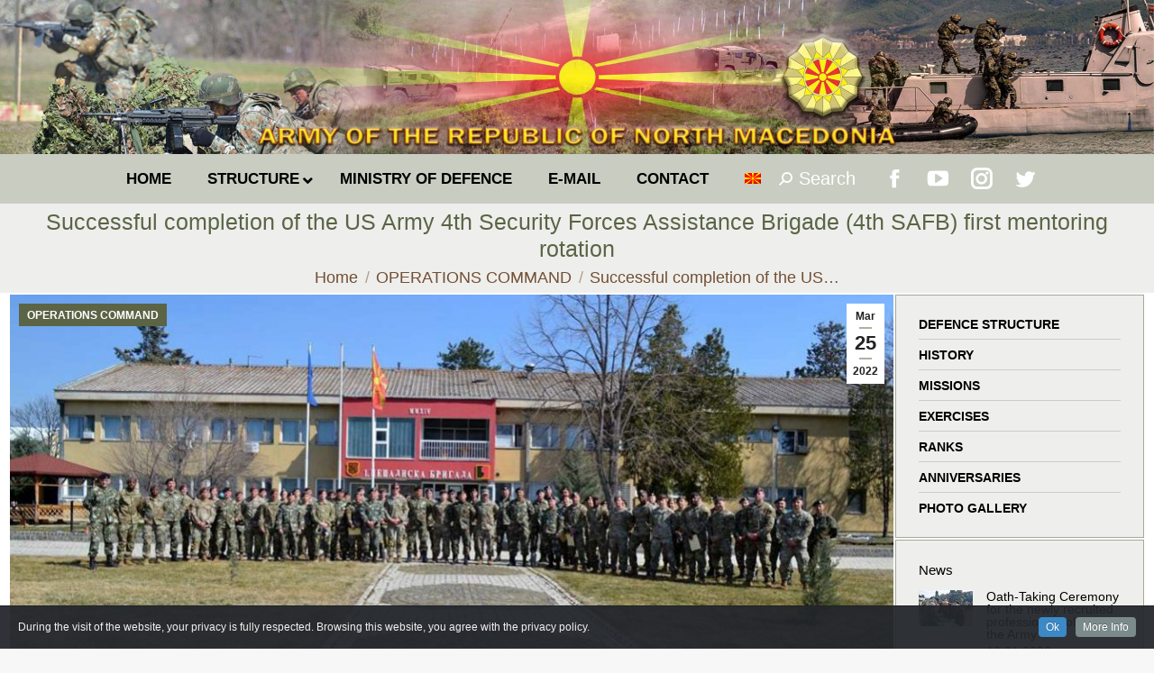

--- FILE ---
content_type: text/html; charset=UTF-8
request_url: https://mil.mk/operations-command/uspeshno-zavrshena-prvata-rotacija-na-mentoriranjeto-na-4-brigada-za-asistencija-na-bezbednosni-sili-od-armijata-na-sad-4-sfab/?lang=en
body_size: 24006
content:
<!DOCTYPE html>
<!--[if !(IE 6) | !(IE 7) | !(IE 8)  ]><!-->
<html lang="en-US" class="no-js">
<!--<![endif]-->
<head>
	<meta charset="UTF-8" />
		<meta name="viewport" content="width=device-width, initial-scale=1, maximum-scale=1, user-scalable=0">
		<meta name="theme-color" content="#0a0000"/>	<link rel="profile" href="https://gmpg.org/xfn/11" />
	        <script type="text/javascript">
            if (/Android|webOS|iPhone|iPad|iPod|BlackBerry|IEMobile|Opera Mini/i.test(navigator.userAgent)) {
                var originalAddEventListener = EventTarget.prototype.addEventListener,
                    oldWidth = window.innerWidth;

                EventTarget.prototype.addEventListener = function (eventName, eventHandler, useCapture) {
                    if (eventName === "resize") {
                        originalAddEventListener.call(this, eventName, function (event) {
                            if (oldWidth === window.innerWidth) {
                                return;
                            }
                            else if (oldWidth !== window.innerWidth) {
                                oldWidth = window.innerWidth;
                            }
                            if (eventHandler.handleEvent) {
                                eventHandler.handleEvent.call(this, event);
                            }
                            else {
                                eventHandler.call(this, event);
                            };
                        }, useCapture);
                    }
                    else {
                        originalAddEventListener.call(this, eventName, eventHandler, useCapture);
                    };
                };
            };
        </script>
		<title>Successful completion of the US Army 4th Security Forces Assistance Brigade (4th SAFB) first mentoring rotation &#8211; ARMY OF THE REPUBLIC OF NORTH MACEDONIA</title>
<meta name='robots' content='max-image-preview:large' />
<link rel='dns-prefetch' href='//fonts.googleapis.com' />
<link rel='dns-prefetch' href='//s.w.org' />
<link rel="alternate" type="application/rss+xml" title="ARMY OF THE REPUBLIC OF NORTH MACEDONIA &raquo; Feed" href="https://mil.mk/feed/?lang=en" />
<link rel="alternate" type="application/rss+xml" title="ARMY OF THE REPUBLIC OF NORTH MACEDONIA &raquo; Comments Feed" href="https://mil.mk/comments/feed/?lang=en" />
		<script type="text/javascript">
			window._wpemojiSettings = {"baseUrl":"https:\/\/s.w.org\/images\/core\/emoji\/13.1.0\/72x72\/","ext":".png","svgUrl":"https:\/\/s.w.org\/images\/core\/emoji\/13.1.0\/svg\/","svgExt":".svg","source":{"concatemoji":"https:\/\/mil.mk\/wp-includes\/js\/wp-emoji-release.min.js?ver=5.8"}};
			!function(e,a,t){var n,r,o,i=a.createElement("canvas"),p=i.getContext&&i.getContext("2d");function s(e,t){var a=String.fromCharCode;p.clearRect(0,0,i.width,i.height),p.fillText(a.apply(this,e),0,0);e=i.toDataURL();return p.clearRect(0,0,i.width,i.height),p.fillText(a.apply(this,t),0,0),e===i.toDataURL()}function c(e){var t=a.createElement("script");t.src=e,t.defer=t.type="text/javascript",a.getElementsByTagName("head")[0].appendChild(t)}for(o=Array("flag","emoji"),t.supports={everything:!0,everythingExceptFlag:!0},r=0;r<o.length;r++)t.supports[o[r]]=function(e){if(!p||!p.fillText)return!1;switch(p.textBaseline="top",p.font="600 32px Arial",e){case"flag":return s([127987,65039,8205,9895,65039],[127987,65039,8203,9895,65039])?!1:!s([55356,56826,55356,56819],[55356,56826,8203,55356,56819])&&!s([55356,57332,56128,56423,56128,56418,56128,56421,56128,56430,56128,56423,56128,56447],[55356,57332,8203,56128,56423,8203,56128,56418,8203,56128,56421,8203,56128,56430,8203,56128,56423,8203,56128,56447]);case"emoji":return!s([10084,65039,8205,55357,56613],[10084,65039,8203,55357,56613])}return!1}(o[r]),t.supports.everything=t.supports.everything&&t.supports[o[r]],"flag"!==o[r]&&(t.supports.everythingExceptFlag=t.supports.everythingExceptFlag&&t.supports[o[r]]);t.supports.everythingExceptFlag=t.supports.everythingExceptFlag&&!t.supports.flag,t.DOMReady=!1,t.readyCallback=function(){t.DOMReady=!0},t.supports.everything||(n=function(){t.readyCallback()},a.addEventListener?(a.addEventListener("DOMContentLoaded",n,!1),e.addEventListener("load",n,!1)):(e.attachEvent("onload",n),a.attachEvent("onreadystatechange",function(){"complete"===a.readyState&&t.readyCallback()})),(n=t.source||{}).concatemoji?c(n.concatemoji):n.wpemoji&&n.twemoji&&(c(n.twemoji),c(n.wpemoji)))}(window,document,window._wpemojiSettings);
		</script>
		<style type="text/css">
img.wp-smiley,
img.emoji {
	display: inline !important;
	border: none !important;
	box-shadow: none !important;
	height: 1em !important;
	width: 1em !important;
	margin: 0 .07em !important;
	vertical-align: -0.1em !important;
	background: none !important;
	padding: 0 !important;
}
</style>
	<link rel='stylesheet' id='dashicons-css'  href='https://mil.mk/wp-includes/css/dashicons.min.css?ver=5.8' type='text/css' media='all' />
<link rel='stylesheet' id='wp-jquery-ui-dialog-css'  href='https://mil.mk/wp-includes/css/jquery-ui-dialog.min.css?ver=5.8' type='text/css' media='all' />
<link rel='stylesheet' id='cookieinfo-css'  href='https://mil.mk/wp-content/plugins/CookieInfo/css/cookieinfo.css?ver=1.0' type='text/css' media='all' />
<link rel='stylesheet' id='wp-block-library-css'  href='https://mil.mk/wp-includes/css/dist/block-library/style.min.css?ver=5.8' type='text/css' media='all' />
<style id='wp-block-library-theme-inline-css' type='text/css'>
#start-resizable-editor-section{display:none}.wp-block-audio figcaption{color:#555;font-size:13px;text-align:center}.is-dark-theme .wp-block-audio figcaption{color:hsla(0,0%,100%,.65)}.wp-block-code{font-family:Menlo,Consolas,monaco,monospace;color:#1e1e1e;padding:.8em 1em;border:1px solid #ddd;border-radius:4px}.wp-block-embed figcaption{color:#555;font-size:13px;text-align:center}.is-dark-theme .wp-block-embed figcaption{color:hsla(0,0%,100%,.65)}.blocks-gallery-caption{color:#555;font-size:13px;text-align:center}.is-dark-theme .blocks-gallery-caption{color:hsla(0,0%,100%,.65)}.wp-block-image figcaption{color:#555;font-size:13px;text-align:center}.is-dark-theme .wp-block-image figcaption{color:hsla(0,0%,100%,.65)}.wp-block-pullquote{border-top:4px solid;border-bottom:4px solid;margin-bottom:1.75em;color:currentColor}.wp-block-pullquote__citation,.wp-block-pullquote cite,.wp-block-pullquote footer{color:currentColor;text-transform:uppercase;font-size:.8125em;font-style:normal}.wp-block-quote{border-left:.25em solid;margin:0 0 1.75em;padding-left:1em}.wp-block-quote cite,.wp-block-quote footer{color:currentColor;font-size:.8125em;position:relative;font-style:normal}.wp-block-quote.has-text-align-right{border-left:none;border-right:.25em solid;padding-left:0;padding-right:1em}.wp-block-quote.has-text-align-center{border:none;padding-left:0}.wp-block-quote.is-large,.wp-block-quote.is-style-large{border:none}.wp-block-search .wp-block-search__label{font-weight:700}.wp-block-group.has-background{padding:1.25em 2.375em;margin-top:0;margin-bottom:0}.wp-block-separator{border:none;border-bottom:2px solid;margin-left:auto;margin-right:auto;opacity:.4}.wp-block-separator:not(.is-style-wide):not(.is-style-dots){width:100px}.wp-block-separator.has-background:not(.is-style-dots){border-bottom:none;height:1px}.wp-block-separator.has-background:not(.is-style-wide):not(.is-style-dots){height:2px}.wp-block-table thead{border-bottom:3px solid}.wp-block-table tfoot{border-top:3px solid}.wp-block-table td,.wp-block-table th{padding:.5em;border:1px solid;word-break:normal}.wp-block-table figcaption{color:#555;font-size:13px;text-align:center}.is-dark-theme .wp-block-table figcaption{color:hsla(0,0%,100%,.65)}.wp-block-video figcaption{color:#555;font-size:13px;text-align:center}.is-dark-theme .wp-block-video figcaption{color:hsla(0,0%,100%,.65)}.wp-block-template-part.has-background{padding:1.25em 2.375em;margin-top:0;margin-bottom:0}#end-resizable-editor-section{display:none}
</style>
<link rel='stylesheet' id='archives-cal-calendrier-css'  href='https://mil.mk/wp-content/plugins/archives-calendar-widget/themes/calendrier.css?ver=1.0.12' type='text/css' media='all' />
<link rel='stylesheet' id='cptch_stylesheet-css'  href='https://mil.mk/wp-content/plugins/captcha-plus/css/front_end_style.css?ver=plus-5.0.5' type='text/css' media='all' />
<link rel='stylesheet' id='cptch_desktop_style-css'  href='https://mil.mk/wp-content/plugins/captcha-plus/css/desktop_style.css?ver=plus-5.0.5' type='text/css' media='all' />
<link rel='stylesheet' id='the7-Defaults-css'  href='https://mil.mk/wp-content/uploads/smile_fonts/Defaults/Defaults.css?ver=5.8' type='text/css' media='all' />
<link rel='stylesheet' id='dflip-icons-style-css'  href='https://mil.mk/wp-content/plugins/dflip/assets/css/themify-icons.min.css?ver=1.4.31' type='text/css' media='all' />
<link rel='stylesheet' id='dflip-style-css'  href='https://mil.mk/wp-content/plugins/dflip/assets/css/dflip.min.css?ver=1.4.31' type='text/css' media='all' />
<!--[if lt IE 9]>
<link rel='stylesheet' id='vc_lte_ie9-css'  href='https://mil.mk/wp-content/plugins/js_composer/assets/css/vc_lte_ie9.min.css?ver=6.0.2' type='text/css' media='screen' />
<![endif]-->
<link rel='stylesheet' id='iw_tab_style-css'  href='https://mil.mk/wp-content/plugins/vc-elegant-tabs/css/tabstyles.css?ver=5.8' type='text/css' media='all' />
<link rel='stylesheet' id='iw_tab_aminate-css'  href='https://mil.mk/wp-content/plugins/vc-elegant-tabs/css/animate.min.css?ver=5.8' type='text/css' media='all' />
<link rel='stylesheet' id='iw_tabs-css'  href='https://mil.mk/wp-content/plugins/vc-elegant-tabs/css/tabs.css?ver=5.8' type='text/css' media='all' />
<link rel='stylesheet' id='iw_font-awesome-css'  href='https://mil.mk/wp-content/plugins/vc-elegant-tabs/css/font-awesome.min.css?ver=5.8' type='text/css' media='all' />
<link rel='stylesheet' id='ms-main-css'  href='https://mil.mk/wp-content/plugins/masterslider/public/assets/css/masterslider.main.css?ver=3.2.14' type='text/css' media='all' />
<link rel='stylesheet' id='ms-custom-css'  href='https://mil.mk/wp-content/uploads/masterslider/custom.css?ver=61' type='text/css' media='all' />
<link rel='stylesheet' id='dt-web-fonts-css'  href='https://fonts.googleapis.com/css?family=Roboto:400,600,700%7CRoboto+Condensed:400,600,700' type='text/css' media='all' />
<link rel='stylesheet' id='dt-main-css'  href='https://mil.mk/wp-content/themes/dt-the7/css/main.min.css?ver=9.15.0.1' type='text/css' media='all' />
<link rel='stylesheet' id='the7-font-css'  href='https://mil.mk/wp-content/themes/dt-the7/fonts/icomoon-the7-font/icomoon-the7-font.min.css?ver=9.15.0.1' type='text/css' media='all' />
<link rel='stylesheet' id='the7-awesome-fonts-css'  href='https://mil.mk/wp-content/themes/dt-the7/fonts/FontAwesome/css/all.min.css?ver=9.15.0.1' type='text/css' media='all' />
<link rel='stylesheet' id='the7-custom-scrollbar-css'  href='https://mil.mk/wp-content/themes/dt-the7/lib/custom-scrollbar/custom-scrollbar.min.css?ver=9.15.0.1' type='text/css' media='all' />
<link rel='stylesheet' id='the7-wpbakery-css'  href='https://mil.mk/wp-content/themes/dt-the7/css/wpbakery.min.css?ver=9.15.0.1' type='text/css' media='all' />
<link rel='stylesheet' id='the7-css-vars-css'  href='https://mil.mk/wp-content/uploads/the7-css/css-vars.css?ver=f16823b16b43' type='text/css' media='all' />
<link rel='stylesheet' id='dt-custom-css'  href='https://mil.mk/wp-content/uploads/the7-css/custom.css?ver=f16823b16b43' type='text/css' media='all' />
<link rel='stylesheet' id='dt-media-css'  href='https://mil.mk/wp-content/uploads/the7-css/media.css?ver=f16823b16b43' type='text/css' media='all' />
<link rel='stylesheet' id='wpml.less-css'  href='https://mil.mk/wp-content/uploads/the7-css/compatibility/wpml.css?ver=f16823b16b43' type='text/css' media='all' />
<link rel='stylesheet' id='ubermenu-css'  href='https://mil.mk/wp-content/plugins/ubermenu/pro/assets/css/ubermenu.min.css?ver=3.6.0.1' type='text/css' media='all' />
<link rel='stylesheet' id='style-css'  href='https://mil.mk/wp-content/themes/dt-the7-child/style.css?ver=9.15.0.1' type='text/css' media='all' />
<script type='text/javascript' data-cfasync="false" src='https://mil.mk/wp-includes/js/jquery/jquery.min.js?ver=3.6.0' id='jquery-core-js'></script>
<script type='text/javascript' src='https://mil.mk/wp-includes/js/jquery/jquery-migrate.min.js?ver=3.3.2' id='jquery-migrate-js'></script>
<script type='text/javascript' src='https://mil.mk/wp-content/plugins/archives-calendar-widget/admin/js/jquery.arcw-init.js?ver=1.0.12' id='jquery-arcw-js'></script>
<script type='text/javascript' id='dt-above-fold-js-extra'>
/* <![CDATA[ */
var dtLocal = {"themeUrl":"https:\/\/mil.mk\/wp-content\/themes\/dt-the7","passText":"To view this protected post, enter the password below:","moreButtonText":{"loading":"Loading...","loadMore":"Load more"},"postID":"64223","ajaxurl":"https:\/\/mil.mk\/wp-admin\/admin-ajax.php","REST":{"baseUrl":"https:\/\/mil.mk\/wp-json\/the7\/v1","endpoints":{"sendMail":"\/send-mail"}},"contactMessages":{"required":"One or more fields have an error. Please check and try again.","terms":"Please accept the privacy policy.","fillTheCaptchaError":"Please, fill the captcha."},"captchaSiteKey":"","ajaxNonce":"bd0e344798","pageData":"","themeSettings":{"smoothScroll":"on","lazyLoading":false,"accentColor":{"mode":"gradient","color":"#0a0000"},"desktopHeader":{"height":30},"ToggleCaptionEnabled":"disabled","ToggleCaption":"Navigation","floatingHeader":{"showAfter":220,"showMenu":false,"height":60,"logo":{"showLogo":true,"html":"<img class=\" preload-me\" src=\"https:\/\/mil.mk\/wp-content\/themes\/dt-the7\/inc\/presets\/images\/full\/wizard01.header-style-floating-logo-regular.png\" srcset=\"https:\/\/mil.mk\/wp-content\/themes\/dt-the7\/inc\/presets\/images\/full\/wizard01.header-style-floating-logo-regular.png 42w, https:\/\/mil.mk\/wp-content\/themes\/dt-the7\/inc\/presets\/images\/full\/wizard01.header-style-floating-logo-hd.png 84w\" width=\"42\" height=\"42\"   sizes=\"42px\" alt=\"ARMY OF THE REPUBLIC OF NORTH MACEDONIA\" \/>","url":"https:\/\/mil.mk\/?lang=en"}},"topLine":{"floatingTopLine":{"logo":{"showLogo":false,"html":""}}},"mobileHeader":{"firstSwitchPoint":768,"secondSwitchPoint":400,"firstSwitchPointHeight":10,"secondSwitchPointHeight":10,"mobileToggleCaptionEnabled":"disabled","mobileToggleCaption":"Menu"},"stickyMobileHeaderFirstSwitch":{"logo":{"html":"<img class=\" preload-me\" src=\"https:\/\/mil.mk\/wp-content\/uploads\/2019\/07\/logo-mobile.png\" srcset=\"https:\/\/mil.mk\/wp-content\/uploads\/2019\/07\/logo-mobile.png 60w\" width=\"60\" height=\"60\"   sizes=\"60px\" alt=\"ARMY OF THE REPUBLIC OF NORTH MACEDONIA\" \/>"}},"stickyMobileHeaderSecondSwitch":{"logo":{"html":"<img class=\" preload-me\" src=\"https:\/\/mil.mk\/wp-content\/uploads\/2019\/07\/logo-mobile.png\" srcset=\"https:\/\/mil.mk\/wp-content\/uploads\/2019\/07\/logo-mobile.png 60w\" width=\"60\" height=\"60\"   sizes=\"60px\" alt=\"ARMY OF THE REPUBLIC OF NORTH MACEDONIA\" \/>"}},"content":{"textColor":"#353535","headerColor":"#5b6445"},"sidebar":{"switchPoint":1024},"boxedWidth":"1340px","stripes":{"stripe1":{"textColor":"#787d85","headerColor":"#3b3f4a"},"stripe2":{"textColor":"#8b9199","headerColor":"#ffffff"},"stripe3":{"textColor":"#ffffff","headerColor":"#ffffff"}}},"VCMobileScreenWidth":"768"};
var dtShare = {"shareButtonText":{"facebook":"Share on Facebook","twitter":"Tweet","pinterest":"Pin it","linkedin":"Share on Linkedin","whatsapp":"Share on Whatsapp"},"overlayOpacity":"60"};
/* ]]> */
</script>
<script type='text/javascript' src='https://mil.mk/wp-content/themes/dt-the7/js/above-the-fold.min.js?ver=9.15.0.1' id='dt-above-fold-js'></script>
<link rel="https://api.w.org/" href="https://mil.mk/wp-json/" /><link rel="alternate" type="application/json" href="https://mil.mk/wp-json/wp/v2/posts/64223" /><link rel="EditURI" type="application/rsd+xml" title="RSD" href="https://mil.mk/xmlrpc.php?rsd" />
<link rel="wlwmanifest" type="application/wlwmanifest+xml" href="https://mil.mk/wp-includes/wlwmanifest.xml" /> 
<meta name="generator" content="WordPress 5.8" />
<link rel="canonical" href="https://mil.mk/operations-command/uspeshno-zavrshena-prvata-rotacija-na-mentoriranjeto-na-4-brigada-za-asistencija-na-bezbednosni-sili-od-armijata-na-sad-4-sfab/?lang=en" />
<link rel='shortlink' href='https://mil.mk/?p=64223&#038;lang=en' />
<link rel="alternate" type="application/json+oembed" href="https://mil.mk/wp-json/oembed/1.0/embed?url=https%3A%2F%2Fmil.mk%2Foperations-command%2Fuspeshno-zavrshena-prvata-rotacija-na-mentoriranjeto-na-4-brigada-za-asistencija-na-bezbednosni-sili-od-armijata-na-sad-4-sfab%2F%3Flang%3Den" />
<link rel="alternate" type="text/xml+oembed" href="https://mil.mk/wp-json/oembed/1.0/embed?url=https%3A%2F%2Fmil.mk%2Foperations-command%2Fuspeshno-zavrshena-prvata-rotacija-na-mentoriranjeto-na-4-brigada-za-asistencija-na-bezbednosni-sili-od-armijata-na-sad-4-sfab%2F%3Flang%3Den&#038;format=xml" />
<script>var ms_grabbing_curosr='https://mil.mk/wp-content/plugins/masterslider/public/assets/css/common/grabbing.cur',ms_grab_curosr='https://mil.mk/wp-content/plugins/masterslider/public/assets/css/common/grab.cur';</script>
<meta name="generator" content="MasterSlider 3.2.14 - Responsive Touch Image Slider" />
<meta name="generator" content="WPML ver:4.2.6 stt:1,34;" />
<style id="ubermenu-custom-generated-css">
/** UberMenu Responsive Styles (Breakpoint Setting) **/
@media screen and (min-width: 769px){
  .ubermenu{ display:block !important; } .ubermenu-responsive .ubermenu-item.ubermenu-hide-desktop{ display:none !important; } .ubermenu-responsive.ubermenu-retractors-responsive .ubermenu-retractor-mobile{ display:none; }   /* Force current submenu always open but below others */ .ubermenu-force-current-submenu .ubermenu-item-level-0.ubermenu-current-menu-item > .ubermenu-submenu-drop, .ubermenu-force-current-submenu .ubermenu-item-level-0.ubermenu-current-menu-ancestor > .ubermenu-submenu-drop {     display: block!important;     opacity: 1!important;     visibility: visible!important;     margin: 0!important;     top: auto!important;     height: auto;     z-index:19; }   /* Invert Horizontal menu to make subs go up */ .ubermenu-invert.ubermenu-horizontal .ubermenu-item-level-0 > .ubermenu-submenu-drop{      top:auto;      bottom:100%; } .ubermenu-invert.ubermenu-horizontal.ubermenu-sub-indicators .ubermenu-item-level-0.ubermenu-has-submenu-drop > .ubermenu-target > .ubermenu-sub-indicator{ transform:rotate(180deg); } /* Make second level flyouts fly up */ .ubermenu-invert.ubermenu-horizontal .ubermenu-submenu .ubermenu-item.ubermenu-active > .ubermenu-submenu-type-flyout{     top:auto;     bottom:0; } /* Clip the submenus properly when inverted */ .ubermenu-invert.ubermenu-horizontal .ubermenu-item-level-0 > .ubermenu-submenu-drop{     clip: rect(-5000px,5000px,auto,-5000px); }    /* Invert Vertical menu to make subs go left */ .ubermenu-invert.ubermenu-vertical .ubermenu-item-level-0 > .ubermenu-submenu-drop{   right:100%;   left:auto; } .ubermenu-invert.ubermenu-vertical.ubermenu-sub-indicators .ubermenu-item-level-0.ubermenu-item-has-children > .ubermenu-target > .ubermenu-sub-indicator{   right:auto;   left:10px; transform:rotate(90deg); } .ubermenu-vertical.ubermenu-invert .ubermenu-item > .ubermenu-submenu-drop {   clip: rect(-5000px,5000px,5000px,-5000px); } /* Vertical Flyout > Flyout */ .ubermenu-vertical.ubermenu-invert.ubermenu-sub-indicators .ubermenu-has-submenu-drop > .ubermenu-target{   padding-left:25px; } .ubermenu-vertical.ubermenu-invert .ubermenu-item > .ubermenu-target > .ubermenu-sub-indicator {   right:auto;   left:10px;   transform:rotate(90deg); } .ubermenu-vertical.ubermenu-invert .ubermenu-item > .ubermenu-submenu-drop.ubermenu-submenu-type-flyout, .ubermenu-vertical.ubermenu-invert .ubermenu-submenu-type-flyout > .ubermenu-item > .ubermenu-submenu-drop {   right: 100%;   left: auto; }  .ubermenu-responsive-toggle{ display:none; }
}
@media screen and (max-width: 768px){
   .ubermenu-responsive-toggle, .ubermenu-sticky-toggle-wrapper { display: block; }  .ubermenu-responsive{ width:100%; max-height:500px; visibility:visible; overflow:visible;  -webkit-transition:max-height 1s ease-in; transition:max-height .3s ease-in; } .ubermenu-responsive.ubermenu-items-align-center{     text-align:left; } .ubermenu-responsive.ubermenu{ margin:0; } .ubermenu-responsive.ubermenu .ubermenu-nav{ display:block; }  .ubermenu-responsive.ubermenu-responsive-nocollapse, .ubermenu-repsonsive.ubermenu-no-transitions{ display:block; max-height:none; }  .ubermenu-responsive.ubermenu-responsive-collapse{ max-height:none; visibility:visible; overflow:visible; } .ubermenu-responsive.ubermenu-responsive-collapse{ max-height:0; overflow:hidden !important; visibility:hidden; } .ubermenu-responsive.ubermenu-in-transition, .ubermenu-responsive.ubermenu-in-transition .ubermenu-nav{ overflow:hidden !important; visibility:visible; } .ubermenu-responsive.ubermenu-responsive-collapse:not(.ubermenu-in-transition){ border-top-width:0; border-bottom-width:0; } .ubermenu-responsive.ubermenu-responsive-collapse .ubermenu-item .ubermenu-submenu{ display:none; }  .ubermenu-responsive .ubermenu-item-level-0{ width:50%; } .ubermenu-responsive.ubermenu-responsive-single-column .ubermenu-item-level-0{ float:none; clear:both; width:100%; } .ubermenu-responsive .ubermenu-item.ubermenu-item-level-0 > .ubermenu-target{ border:none; box-shadow:none; } .ubermenu-responsive .ubermenu-item.ubermenu-has-submenu-flyout{ position:static; } .ubermenu-responsive.ubermenu-sub-indicators .ubermenu-submenu-type-flyout .ubermenu-has-submenu-drop > .ubermenu-target > .ubermenu-sub-indicator{ transform:rotate(0); right:10px; left:auto; } .ubermenu-responsive .ubermenu-nav .ubermenu-item .ubermenu-submenu.ubermenu-submenu-drop{ width:100%; min-width:100%; max-width:100%; top:auto; left:0 !important; } .ubermenu-responsive.ubermenu-has-border .ubermenu-nav .ubermenu-item .ubermenu-submenu.ubermenu-submenu-drop{ left: -1px !important; /* For borders */ } .ubermenu-responsive .ubermenu-submenu.ubermenu-submenu-type-mega > .ubermenu-item.ubermenu-column{ min-height:0; border-left:none;  float:left; /* override left/center/right content alignment */ display:block; } .ubermenu-responsive .ubermenu-item.ubermenu-active > .ubermenu-submenu.ubermenu-submenu-type-mega{     max-height:none;     height:auto;/*prevent overflow scrolling since android is still finicky*/     overflow:visible; } .ubermenu-responsive.ubermenu-transition-slide .ubermenu-item.ubermenu-in-transition > .ubermenu-submenu-drop{ max-height:1000px; /* because of slide transition */ } .ubermenu .ubermenu-submenu-type-flyout .ubermenu-submenu-type-mega{ min-height:0; } .ubermenu.ubermenu-responsive .ubermenu-column, .ubermenu.ubermenu-responsive .ubermenu-column-auto{ min-width:50%; } .ubermenu.ubermenu-responsive .ubermenu-autoclear > .ubermenu-column{ clear:none; } .ubermenu.ubermenu-responsive .ubermenu-column:nth-of-type(2n+1){ clear:both; } .ubermenu.ubermenu-responsive .ubermenu-submenu-retractor-top:not(.ubermenu-submenu-retractor-top-2) .ubermenu-column:nth-of-type(2n+1){ clear:none; } .ubermenu.ubermenu-responsive .ubermenu-submenu-retractor-top:not(.ubermenu-submenu-retractor-top-2) .ubermenu-column:nth-of-type(2n+2){ clear:both; }  .ubermenu-responsive-single-column-subs .ubermenu-submenu .ubermenu-item { float: none; clear: both; width: 100%; min-width: 100%; }   .ubermenu.ubermenu-responsive .ubermenu-tabs, .ubermenu.ubermenu-responsive .ubermenu-tabs-group, .ubermenu.ubermenu-responsive .ubermenu-tab, .ubermenu.ubermenu-responsive .ubermenu-tab-content-panel{ /** TABS SHOULD BE 100%  ACCORDION */ width:100%; min-width:100%; max-width:100%; left:0; } .ubermenu.ubermenu-responsive .ubermenu-tabs, .ubermenu.ubermenu-responsive .ubermenu-tab-content-panel{ min-height:0 !important;/* Override Inline Style from JS */ } .ubermenu.ubermenu-responsive .ubermenu-tabs{ z-index:15; } .ubermenu.ubermenu-responsive .ubermenu-tab-content-panel{ z-index:20; } /* Tab Layering */ .ubermenu-responsive .ubermenu-tab{ position:relative; } .ubermenu-responsive .ubermenu-tab.ubermenu-active{ position:relative; z-index:20; } .ubermenu-responsive .ubermenu-tab > .ubermenu-target{ border-width:0 0 1px 0; } .ubermenu-responsive.ubermenu-sub-indicators .ubermenu-tabs > .ubermenu-tabs-group > .ubermenu-tab.ubermenu-has-submenu-drop > .ubermenu-target > .ubermenu-sub-indicator{ transform:rotate(0); right:10px; left:auto; }  .ubermenu-responsive .ubermenu-tabs > .ubermenu-tabs-group > .ubermenu-tab > .ubermenu-tab-content-panel{ top:auto; border-width:1px; } .ubermenu-responsive .ubermenu-tab-layout-bottom > .ubermenu-tabs-group{ /*position:relative;*/ }   .ubermenu-reponsive .ubermenu-item-level-0 > .ubermenu-submenu-type-stack{ /* Top Level Stack Columns */ position:relative; }  .ubermenu-responsive .ubermenu-submenu-type-stack .ubermenu-column, .ubermenu-responsive .ubermenu-submenu-type-stack .ubermenu-column-auto{ /* Stack Columns */ width:100%; max-width:100%; }   .ubermenu-responsive .ubermenu-item-mini{ /* Mini items */ min-width:0; width:auto; float:left; clear:none !important; } .ubermenu-responsive .ubermenu-item.ubermenu-item-mini > a.ubermenu-target{ padding-left:20px; padding-right:20px; }   .ubermenu-responsive .ubermenu-item.ubermenu-hide-mobile{ /* Hiding items */ display:none !important; }  .ubermenu-responsive.ubermenu-hide-bkgs .ubermenu-submenu.ubermenu-submenu-bkg-img{ /** Hide Background Images in Submenu */ background-image:none; } .ubermenu.ubermenu-responsive .ubermenu-item-level-0.ubermenu-item-mini{ min-width:0; width:auto; } .ubermenu-vertical .ubermenu-item.ubermenu-item-level-0{ width:100%; } .ubermenu-vertical.ubermenu-sub-indicators .ubermenu-item-level-0.ubermenu-item-has-children > .ubermenu-target > .ubermenu-sub-indicator{ right:10px; left:auto; transform:rotate(0); } .ubermenu-vertical .ubermenu-item.ubermenu-item-level-0.ubermenu-relative.ubermenu-active > .ubermenu-submenu-drop.ubermenu-submenu-align-vertical_parent_item{     top:auto; }   .ubermenu.ubermenu-responsive .ubermenu-tabs{     position:static; } /* Tabs on Mobile with mouse (but not click) - leave space to hover off */ .ubermenu:not(.ubermenu-is-mobile):not(.ubermenu-submenu-indicator-closes) .ubermenu-submenu .ubermenu-tab[data-ubermenu-trigger="mouseover"] .ubermenu-tab-content-panel, .ubermenu:not(.ubermenu-is-mobile):not(.ubermenu-submenu-indicator-closes) .ubermenu-submenu .ubermenu-tab[data-ubermenu-trigger="hover_intent"] .ubermenu-tab-content-panel{     margin-left:6%; width:94%; min-width:94%; }  /* Sub indicator close visibility */ .ubermenu.ubermenu-submenu-indicator-closes .ubermenu-active > .ubermenu-target > .ubermenu-sub-indicator-close{ display:block; } .ubermenu.ubermenu-submenu-indicator-closes .ubermenu-active > .ubermenu-target > .ubermenu-sub-indicator{ display:none; }  .ubermenu .ubermenu-tabs .ubermenu-tab-content-panel{     box-shadow: 0 5px 10px rgba(0,0,0,.075); }  .ubermenu-responsive-toggle{ display:block; }
}
@media screen and (max-width: 480px){
  .ubermenu.ubermenu-responsive .ubermenu-item-level-0{ width:100%; } .ubermenu.ubermenu-responsive .ubermenu-column, .ubermenu.ubermenu-responsive .ubermenu-column-auto{ min-width:100%; } .ubermenu .ubermenu-autocolumn:not(:first-child), .ubermenu .ubermenu-autocolumn:not(:first-child) .ubermenu-submenu-type-stack{     padding-top:0; } .ubermenu .ubermenu-autocolumn:not(:last-child), .ubermenu .ubermenu-autocolumn:not(:last-child) .ubermenu-submenu-type-stack{     padding-bottom:0; } .ubermenu .ubermenu-autocolumn > .ubermenu-submenu-type-stack > .ubermenu-item-normal:first-child{     margin-top:0; } 
}


/** UberMenu Custom Menu Styles (Customizer) **/
/* main */
 .ubermenu-main .ubermenu-item .ubermenu-submenu-drop { -webkit-transition-duration:.5s; -ms-transition-duration:.5s; transition-duration:.5s; }
 .ubermenu.ubermenu-main:not(.ubermenu-responsive-collapse) { max-height:300px; }
 .ubermenu-main { background:#c4c7bc; }
 .ubermenu.ubermenu-main { background:none; border:none; box-shadow:none; }
 .ubermenu.ubermenu-main .ubermenu-item-level-0 > .ubermenu-target { border:none; box-shadow:none; }
 .ubermenu.ubermenu-main.ubermenu-horizontal .ubermenu-submenu-drop.ubermenu-submenu-align-left_edge_bar, .ubermenu.ubermenu-main.ubermenu-horizontal .ubermenu-submenu-drop.ubermenu-submenu-align-full_width { left:0; }
 .ubermenu.ubermenu-main.ubermenu-horizontal .ubermenu-item-level-0.ubermenu-active > .ubermenu-submenu-drop, .ubermenu.ubermenu-main.ubermenu-horizontal:not(.ubermenu-transition-shift) .ubermenu-item-level-0 > .ubermenu-submenu-drop { margin-top:0; }
 .ubermenu-main.ubermenu-transition-fade .ubermenu-item .ubermenu-submenu-drop { margin-top:0; }
 .ubermenu-main .ubermenu-item-level-0 > .ubermenu-target { font-size:0.95em; text-transform:uppercase; color:#000000; }
 .ubermenu-main .ubermenu-item-level-0 > .ubermenu-target, .ubermenu-main .ubermenu-item-level-0 > .ubermenu-target.ubermenu-item-notext > .ubermenu-icon { line-height:1.5em; }
 .ubermenu-main .ubermenu-nav .ubermenu-item.ubermenu-item-level-0 > .ubermenu-target { font-weight:bold; }
 .ubermenu.ubermenu-main .ubermenu-item-level-0:hover > .ubermenu-target, .ubermenu-main .ubermenu-item-level-0.ubermenu-active > .ubermenu-target { color:#ffffff; }
 .ubermenu-main .ubermenu-item-level-0.ubermenu-current-menu-item > .ubermenu-target, .ubermenu-main .ubermenu-item-level-0.ubermenu-current-menu-parent > .ubermenu-target, .ubermenu-main .ubermenu-item-level-0.ubermenu-current-menu-ancestor > .ubermenu-target { color:#5b6445; }
 .ubermenu-main .ubermenu-item.ubermenu-item-level-0 > .ubermenu-highlight { color:#000000; }
 .ubermenu-main .ubermenu-item-level-0 > .ubermenu-submenu-drop { box-shadow:0 0 20px rgba(0,0,0, 1); }
 .ubermenu-main .ubermenu-submenu.ubermenu-submenu-drop { color:#000000; }
 .ubermenu-main .ubermenu-submenu .ubermenu-highlight { color:#000000; }
 .ubermenu-main .ubermenu-item-normal > .ubermenu-target,.ubermenu-main .ubermenu-submenu .ubermenu-target,.ubermenu-main .ubermenu-submenu .ubermenu-nonlink,.ubermenu-main .ubermenu-submenu .ubermenu-widget,.ubermenu-main .ubermenu-submenu .ubermenu-custom-content-padded,.ubermenu-main .ubermenu-submenu .ubermenu-retractor,.ubermenu-main .ubermenu-submenu .ubermenu-colgroup .ubermenu-column,.ubermenu-main .ubermenu-submenu.ubermenu-submenu-type-stack > .ubermenu-item-normal > .ubermenu-target,.ubermenu-main .ubermenu-submenu.ubermenu-submenu-padded { padding:0.1em 0.5em; }
 .ubermenu-main .ubermenu-grid-row { padding-right:0.1em 0.5em; }
 .ubermenu-main .ubermenu-grid-row .ubermenu-target { padding-right:0; }
 .ubermenu-main.ubermenu-sub-indicators .ubermenu-submenu :not(.ubermenu-tabs-layout-right) .ubermenu-has-submenu-drop > .ubermenu-target { padding-right:25px; }
 .ubermenu-main .ubermenu-submenu .ubermenu-item-header > .ubermenu-target { color:#ffffff; }
 .ubermenu-main .ubermenu-submenu .ubermenu-item-header > .ubermenu-target:hover { color:#ffffff; }
 .ubermenu-main .ubermenu-submenu .ubermenu-item-header.ubermenu-current-menu-item > .ubermenu-target { color:#eeee22; background-color:#734e33; }
 .ubermenu-main .ubermenu-nav .ubermenu-submenu .ubermenu-item-header > .ubermenu-target { font-weight:bold; }
 .ubermenu-main .ubermenu-submenu .ubermenu-item-header.ubermenu-has-submenu-stack > .ubermenu-target { border-color:#000000; }
 .ubermenu-main .ubermenu-item-normal > .ubermenu-target { color:#000000; font-size:0.9em; font-weight:normal; text-transform:none; }
 .ubermenu.ubermenu-main .ubermenu-item-normal > .ubermenu-target:hover, .ubermenu.ubermenu-main .ubermenu-item-normal.ubermenu-active > .ubermenu-target { color:#000000; background-color:#ffffff; }
 .ubermenu-main .ubermenu-item-normal.ubermenu-current-menu-item > .ubermenu-target { color:#c12d00; }
/* sekundarno */
 .ubermenu-sekundarno { background:#734e33; }
 .ubermenu.ubermenu-sekundarno { background:none; border:none; box-shadow:none; }
 .ubermenu.ubermenu-sekundarno .ubermenu-item-level-0 > .ubermenu-target { border:none; box-shadow:none; background:#5b6445; }
 .ubermenu.ubermenu-sekundarno.ubermenu-horizontal .ubermenu-submenu-drop.ubermenu-submenu-align-left_edge_bar, .ubermenu.ubermenu-sekundarno.ubermenu-horizontal .ubermenu-submenu-drop.ubermenu-submenu-align-full_width { left:0; }
 .ubermenu.ubermenu-sekundarno.ubermenu-horizontal .ubermenu-item-level-0.ubermenu-active > .ubermenu-submenu-drop, .ubermenu.ubermenu-sekundarno.ubermenu-horizontal:not(.ubermenu-transition-shift) .ubermenu-item-level-0 > .ubermenu-submenu-drop { margin-top:0; }
 .ubermenu-sekundarno.ubermenu-transition-fade .ubermenu-item .ubermenu-submenu-drop { margin-top:0; }
 .ubermenu-sekundarno .ubermenu-item-level-0 > .ubermenu-target { font-size:0.7em; text-transform:uppercase; color:#ffffff; }
 .ubermenu-sekundarno .ubermenu-nav .ubermenu-item.ubermenu-item-level-0 > .ubermenu-target { font-weight:normal; }
 .ubermenu.ubermenu-sekundarno .ubermenu-item-level-0:hover > .ubermenu-target, .ubermenu-sekundarno .ubermenu-item-level-0.ubermenu-active > .ubermenu-target { color:#ffffff; background:#734e33; }
 .ubermenu.ubermenu-sekundarno .ubermenu-item-level-0 { margin:0.1em; }
 .ubermenu-sekundarno .ubermenu-item.ubermenu-item-level-0 > .ubermenu-highlight { background:#ffffff; }
 .ubermenu-sekundarno.ubermenu-vertical .ubermenu-item-level-0 > .ubermenu-target { -webkit-box-shadow:inset 1px 1px 0 0 rgba(255,255,255,0.5); -moz-box-shadow:inset 1px 1px 0 0 rgba(255,255,255,0.5); -o-box-shadow:inset 1px 1px 0 0 rgba(255,255,255,0.5); box-shadow:inset 1px 1px 0 0 rgba(255,255,255,0.5); }
 .ubermenu-sekundarno.ubermenu-vertical .ubermenu-item-level-0.ubermenu-active > .ubermenu-target,.ubermenu-sekundarno.ubermenu-vertical .ubermenu-item-level-0:hover > .ubermenu-target { -webkit-box-shadow:inset 1px 1px 0 0 rgba(255,255,255,0.5); -moz-box-shadow:inset 1px 1px 0 0 rgba(255,255,255,0.5); -o-box-shadow:inset 1px 1px 0 0 rgba(255,255,255,0.5); box-shadow:inset 1px 1px 0 0 rgba(255,255,255,0.5); }
 .ubermenu-sekundarno .ubermenu-submenu.ubermenu-submenu-drop { background-color:#ffffff; border-color:#0a0202; }
 .ubermenu-sekundarno .ubermenu-item-level-0 > .ubermenu-submenu-drop { box-shadow:0 0 20px rgba(0,0,0, 1); }
 .ubermenu-sekundarno .ubermenu-item-normal > .ubermenu-target,.ubermenu-sekundarno .ubermenu-submenu .ubermenu-target,.ubermenu-sekundarno .ubermenu-submenu .ubermenu-nonlink,.ubermenu-sekundarno .ubermenu-submenu .ubermenu-widget,.ubermenu-sekundarno .ubermenu-submenu .ubermenu-custom-content-padded,.ubermenu-sekundarno .ubermenu-submenu .ubermenu-retractor,.ubermenu-sekundarno .ubermenu-submenu .ubermenu-colgroup .ubermenu-column,.ubermenu-sekundarno .ubermenu-submenu.ubermenu-submenu-type-stack > .ubermenu-item-normal > .ubermenu-target,.ubermenu-sekundarno .ubermenu-submenu.ubermenu-submenu-padded { padding:0.2em; }
 .ubermenu-sekundarno .ubermenu-grid-row { padding-right:0.2em; }
 .ubermenu-sekundarno .ubermenu-grid-row .ubermenu-target { padding-right:0; }
 .ubermenu-sekundarno.ubermenu-sub-indicators .ubermenu-submenu :not(.ubermenu-tabs-layout-right) .ubermenu-has-submenu-drop > .ubermenu-target { padding-right:25px; }
 .ubermenu-sekundarno .ubermenu-submenu .ubermenu-item-header > .ubermenu-target, .ubermenu-sekundarno .ubermenu-tab > .ubermenu-target { font-size:0.8em; }
 .ubermenu-sekundarno .ubermenu-submenu .ubermenu-item-header > .ubermenu-target { color:#ebeacc; background-color:#5b6445; }
 .ubermenu-sekundarno .ubermenu-submenu .ubermenu-item-header > .ubermenu-target:hover { color:#ffffff; background-color:#734e33; }
 .ubermenu-sekundarno .ubermenu-submenu .ubermenu-item-header.ubermenu-current-menu-item > .ubermenu-target { color:#000000; background-color:#ffffff; }
 .ubermenu-sekundarno .ubermenu-nav .ubermenu-submenu .ubermenu-item-header > .ubermenu-target { font-weight:normal; }
 .ubermenu-sekundarno .ubermenu-submenu .ubermenu-item-header.ubermenu-has-submenu-stack > .ubermenu-target { border-color:#ffffff; }
 .ubermenu-sekundarno .ubermenu-item-normal > .ubermenu-target { color:#444444; font-size:0.5em; }
 .ubermenu.ubermenu-sekundarno .ubermenu-item-normal > .ubermenu-target:hover, .ubermenu.ubermenu-sekundarno .ubermenu-item-normal.ubermenu-active > .ubermenu-target { color:#000000; }
 .ubermenu-sekundarno .ubermenu-item-level-0.ubermenu-has-submenu-drop > .ubermenu-target > .ubermenu-sub-indicator { color:#ffffff; }
 .ubermenu-sekundarno .ubermenu-submenu .ubermenu-has-submenu-drop > .ubermenu-target > .ubermenu-sub-indicator { color:#ffffff; }
/* gs */
 .ubermenu.ubermenu-gs:not(.ubermenu-responsive-collapse) { max-height:500px; }
 .ubermenu-gs { background:#eeefec; border:1px solid #c6c6c6; }
 .ubermenu-gs .ubermenu-item-level-0 > .ubermenu-target { font-size:0.9em; text-transform:none; color:#000000; padding-left:5px; padding-right:5px; }
 .ubermenu-gs .ubermenu-item-level-0 > .ubermenu-target, .ubermenu-gs .ubermenu-item-level-0 > .ubermenu-target.ubermenu-item-notext > .ubermenu-icon { line-height:100%; }
 .ubermenu-gs .ubermenu-nav .ubermenu-item.ubermenu-item-level-0 > .ubermenu-target { font-weight:bold; }
 .ubermenu.ubermenu-gs .ubermenu-item-level-0:hover > .ubermenu-target, .ubermenu-gs .ubermenu-item-level-0.ubermenu-active > .ubermenu-target { color:#dd0000; }
 .ubermenu-gs .ubermenu-item-level-0.ubermenu-current-menu-item > .ubermenu-target, .ubermenu-gs .ubermenu-item-level-0.ubermenu-current-menu-parent > .ubermenu-target, .ubermenu-gs .ubermenu-item-level-0.ubermenu-current-menu-ancestor > .ubermenu-target { color:#7c1818; }
 .ubermenu.ubermenu-gs .ubermenu-item-level-0 { margin:2px; }
 .ubermenu-gs .ubermenu-item-level-0 > .ubermenu-target, .ubermenu-gs .ubermenu-item-level-0 > .ubermenu-custom-content.ubermenu-custom-content-padded { padding-top:3px; padding-bottom:3px; }
 .ubermenu-gs.ubermenu-sub-indicators .ubermenu-item-level-0.ubermenu-has-submenu-drop > .ubermenu-target:not(.ubermenu-noindicator) { padding-right:20px; }
 .ubermenu-gs.ubermenu-sub-indicators .ubermenu-item-level-0.ubermenu-has-submenu-drop > .ubermenu-target.ubermenu-noindicator { padding-right:5px; }
 .ubermenu-gs .ubermenu-item-normal > .ubermenu-target { font-weight:normal; text-transform:none; }
 .ubermenu-gs .ubermenu-item-normal > .ubermenu-target:hover > .ubermenu-target-text { text-decoration:underline; }
 .ubermenu.ubermenu-gs .ubermenu-item-normal > .ubermenu-target:hover, .ubermenu.ubermenu-gs .ubermenu-item-normal.ubermenu-active > .ubermenu-target { background-color:#ffffff; }
 .ubermenu-responsive-toggle.ubermenu-responsive-toggle-gs { font-size:13px; font-weight:normal; padding:13px; background:#eeefec; }
 .ubermenu-responsive-toggle.ubermenu-responsive-toggle-gs:hover { background:#ffffff; }


/** UberMenu Custom Menu Item Styles (Menu Item Settings) **/
/* 16957 */  .ubermenu .ubermenu-item-16957 > .ubermenu-target.ubermenu-item-layout-image_left > .ubermenu-target-text { padding-left:60px; }
             .ubermenu .ubermenu-item-16957 > .ubermenu-item-layout-image_left > .ubermenu-target-title, .ubermenu .ubermenu-item-16957 > .ubermenu-item-layout-image_right > .ubermenu-target-title { padding-top:12px; }
             .ubermenu .ubermenu-item.ubermenu-item-16957 > .ubermenu-target { color:#000000; }
             .ubermenu .ubermenu-item.ubermenu-item-16957.ubermenu-active > .ubermenu-target, .ubermenu .ubermenu-item.ubermenu-item-16957 > .ubermenu-target:hover, .ubermenu .ubermenu-submenu .ubermenu-item.ubermenu-item-16957.ubermenu-active > .ubermenu-target, .ubermenu .ubermenu-submenu .ubermenu-item.ubermenu-item-16957 > .ubermenu-target:hover { background:#eaeaea; }
             .ubermenu .ubermenu-item.ubermenu-item-16957.ubermenu-active > .ubermenu-target, .ubermenu .ubermenu-item.ubermenu-item-16957:hover > .ubermenu-target, .ubermenu .ubermenu-submenu .ubermenu-item.ubermenu-item-16957.ubermenu-active > .ubermenu-target, .ubermenu .ubermenu-submenu .ubermenu-item.ubermenu-item-16957:hover > .ubermenu-target { color:#000000; }
             .ubermenu .ubermenu-item.ubermenu-item-16957.ubermenu-current-menu-item > .ubermenu-target,.ubermenu .ubermenu-item.ubermenu-item-16957.ubermenu-current-menu-ancestor > .ubermenu-target { background:#ffffff; color:#000000; }
             .ubermenu .ubermenu-submenu.ubermenu-submenu-id-16957 .ubermenu-target, .ubermenu .ubermenu-submenu.ubermenu-submenu-id-16957 .ubermenu-target > .ubermenu-target-description { color:#000000; }
/* 15482 */  .ubermenu .ubermenu-item-15482 > .ubermenu-target.ubermenu-item-layout-image_left > .ubermenu-target-text { padding-left:60px; }
             .ubermenu .ubermenu-item-15482 > .ubermenu-item-layout-image_left > .ubermenu-target-title, .ubermenu .ubermenu-item-15482 > .ubermenu-item-layout-image_right > .ubermenu-target-title { padding-top:0.8em; }
             .ubermenu .ubermenu-item.ubermenu-item-15482 > .ubermenu-target { color:#000000; }
             .ubermenu .ubermenu-item.ubermenu-item-15482.ubermenu-active > .ubermenu-target, .ubermenu .ubermenu-item.ubermenu-item-15482 > .ubermenu-target:hover, .ubermenu .ubermenu-submenu .ubermenu-item.ubermenu-item-15482.ubermenu-active > .ubermenu-target, .ubermenu .ubermenu-submenu .ubermenu-item.ubermenu-item-15482 > .ubermenu-target:hover { background:#eaeaea; }
             .ubermenu .ubermenu-item.ubermenu-item-15482.ubermenu-active > .ubermenu-target, .ubermenu .ubermenu-item.ubermenu-item-15482:hover > .ubermenu-target, .ubermenu .ubermenu-submenu .ubermenu-item.ubermenu-item-15482.ubermenu-active > .ubermenu-target, .ubermenu .ubermenu-submenu .ubermenu-item.ubermenu-item-15482:hover > .ubermenu-target { color:#000000; }
             .ubermenu .ubermenu-item.ubermenu-item-15482.ubermenu-current-menu-item > .ubermenu-target,.ubermenu .ubermenu-item.ubermenu-item-15482.ubermenu-current-menu-ancestor > .ubermenu-target { background:#ffffff; color:#000000; }
             .ubermenu .ubermenu-item.ubermenu-item-15482 > .ubermenu-target,.ubermenu .ubermenu-item.ubermenu-item-15482 > .ubermenu-content-block,.ubermenu .ubermenu-item.ubermenu-item-15482.ubermenu-custom-content-padded { padding:5px; }
             .ubermenu .ubermenu-submenu.ubermenu-submenu-id-15482 .ubermenu-target, .ubermenu .ubermenu-submenu.ubermenu-submenu-id-15482 .ubermenu-target > .ubermenu-target-description { color:#000000; }
/* 62183 */  .ubermenu .ubermenu-item.ubermenu-item-62183 > .ubermenu-target { color:#000000; }
             .ubermenu .ubermenu-item.ubermenu-item-62183.ubermenu-active > .ubermenu-target, .ubermenu .ubermenu-item.ubermenu-item-62183:hover > .ubermenu-target, .ubermenu .ubermenu-submenu .ubermenu-item.ubermenu-item-62183.ubermenu-active > .ubermenu-target, .ubermenu .ubermenu-submenu .ubermenu-item.ubermenu-item-62183:hover > .ubermenu-target { color:#ffffff; }
             .ubermenu .ubermenu-item.ubermenu-item-62183.ubermenu-current-menu-item > .ubermenu-target,.ubermenu .ubermenu-item.ubermenu-item-62183.ubermenu-current-menu-ancestor > .ubermenu-target { background:#edeeec; color:#666666; }
             .ubermenu .ubermenu-submenu.ubermenu-submenu-id-62183 { background-color:#c4c7bc; }
             .ubermenu .ubermenu-submenu.ubermenu-submenu-id-62183 .ubermenu-target, .ubermenu .ubermenu-submenu.ubermenu-submenu-id-62183 .ubermenu-target > .ubermenu-target-description { color:#000000; }
/* 15880 */  .ubermenu .ubermenu-item.ubermenu-item-15880 > .ubermenu-target { color:#000000; }
             .ubermenu .ubermenu-item.ubermenu-item-15880.ubermenu-active > .ubermenu-target, .ubermenu .ubermenu-item.ubermenu-item-15880:hover > .ubermenu-target, .ubermenu .ubermenu-submenu .ubermenu-item.ubermenu-item-15880.ubermenu-active > .ubermenu-target, .ubermenu .ubermenu-submenu .ubermenu-item.ubermenu-item-15880:hover > .ubermenu-target { color:#ffffff; }
             .ubermenu .ubermenu-item.ubermenu-item-15880.ubermenu-current-menu-item > .ubermenu-target,.ubermenu .ubermenu-item.ubermenu-item-15880.ubermenu-current-menu-ancestor > .ubermenu-target { background:#edeeec; color:#666666; }
             .ubermenu .ubermenu-submenu.ubermenu-submenu-id-15880 { background-color:#c4c7bc; }
             .ubermenu .ubermenu-submenu.ubermenu-submenu-id-15880 .ubermenu-target, .ubermenu .ubermenu-submenu.ubermenu-submenu-id-15880 .ubermenu-target > .ubermenu-target-description { color:#000000; }
/* 62189 */  .ubermenu .ubermenu-item-62189 > .ubermenu-target.ubermenu-item-layout-image_left > .ubermenu-target-text { padding-left:50px; }
             .ubermenu .ubermenu-item-62189 > .ubermenu-item-layout-image_left > .ubermenu-target-title, .ubermenu .ubermenu-item-62189 > .ubermenu-item-layout-image_right > .ubermenu-target-title { padding-top:0.8em; }
             .ubermenu .ubermenu-item.ubermenu-item-62189 > .ubermenu-target { color:#000000; }
             .ubermenu .ubermenu-item.ubermenu-item-62189.ubermenu-active > .ubermenu-target, .ubermenu .ubermenu-item.ubermenu-item-62189 > .ubermenu-target:hover, .ubermenu .ubermenu-submenu .ubermenu-item.ubermenu-item-62189.ubermenu-active > .ubermenu-target, .ubermenu .ubermenu-submenu .ubermenu-item.ubermenu-item-62189 > .ubermenu-target:hover { background:#eaeaea; }
             .ubermenu .ubermenu-item.ubermenu-item-62189.ubermenu-active > .ubermenu-target, .ubermenu .ubermenu-item.ubermenu-item-62189:hover > .ubermenu-target, .ubermenu .ubermenu-submenu .ubermenu-item.ubermenu-item-62189.ubermenu-active > .ubermenu-target, .ubermenu .ubermenu-submenu .ubermenu-item.ubermenu-item-62189:hover > .ubermenu-target { color:#000000; }
             .ubermenu .ubermenu-item.ubermenu-item-62189.ubermenu-current-menu-item > .ubermenu-target,.ubermenu .ubermenu-item.ubermenu-item-62189.ubermenu-current-menu-ancestor > .ubermenu-target { background:#ffffff; }
             .ubermenu .ubermenu-item.ubermenu-item-62189 > .ubermenu-target,.ubermenu .ubermenu-item.ubermenu-item-62189 > .ubermenu-content-block,.ubermenu .ubermenu-item.ubermenu-item-62189.ubermenu-custom-content-padded { padding:5px; }
             .ubermenu .ubermenu-submenu.ubermenu-submenu-id-62189 { background-color:#000000; }
/* 15491 */  .ubermenu .ubermenu-item-15491 > .ubermenu-target.ubermenu-item-layout-image_left > .ubermenu-target-text { padding-left:50px; }
             .ubermenu .ubermenu-item-15491 > .ubermenu-item-layout-image_left > .ubermenu-target-title, .ubermenu .ubermenu-item-15491 > .ubermenu-item-layout-image_right > .ubermenu-target-title { padding-top:0.8em; }
             .ubermenu .ubermenu-item.ubermenu-item-15491 > .ubermenu-target { color:#000000; }
             .ubermenu .ubermenu-item.ubermenu-item-15491.ubermenu-active > .ubermenu-target, .ubermenu .ubermenu-item.ubermenu-item-15491 > .ubermenu-target:hover, .ubermenu .ubermenu-submenu .ubermenu-item.ubermenu-item-15491.ubermenu-active > .ubermenu-target, .ubermenu .ubermenu-submenu .ubermenu-item.ubermenu-item-15491 > .ubermenu-target:hover { background:#eaeaea; }
             .ubermenu .ubermenu-item.ubermenu-item-15491.ubermenu-active > .ubermenu-target, .ubermenu .ubermenu-item.ubermenu-item-15491:hover > .ubermenu-target, .ubermenu .ubermenu-submenu .ubermenu-item.ubermenu-item-15491.ubermenu-active > .ubermenu-target, .ubermenu .ubermenu-submenu .ubermenu-item.ubermenu-item-15491:hover > .ubermenu-target { color:#000000; }
             .ubermenu .ubermenu-item.ubermenu-item-15491.ubermenu-current-menu-item > .ubermenu-target,.ubermenu .ubermenu-item.ubermenu-item-15491.ubermenu-current-menu-ancestor > .ubermenu-target { background:#ffffff; color:#000000; }
             .ubermenu .ubermenu-item.ubermenu-item-15491 > .ubermenu-target,.ubermenu .ubermenu-item.ubermenu-item-15491 > .ubermenu-content-block,.ubermenu .ubermenu-item.ubermenu-item-15491.ubermenu-custom-content-padded { padding:5px; }
             .ubermenu .ubermenu-submenu.ubermenu-submenu-id-15491 .ubermenu-target, .ubermenu .ubermenu-submenu.ubermenu-submenu-id-15491 .ubermenu-target > .ubermenu-target-description { color:#000000; }
/* 62191 */  .ubermenu .ubermenu-item-62191 > .ubermenu-target.ubermenu-item-layout-image_left > .ubermenu-target-text { padding-left:50px; }
             .ubermenu .ubermenu-item-62191 > .ubermenu-item-layout-image_left > .ubermenu-target-title, .ubermenu .ubermenu-item-62191 > .ubermenu-item-layout-image_right > .ubermenu-target-title { padding-top:0.8em; }
             .ubermenu .ubermenu-item.ubermenu-item-62191 > .ubermenu-target { color:#000000; }
             .ubermenu .ubermenu-item.ubermenu-item-62191.ubermenu-active > .ubermenu-target, .ubermenu .ubermenu-item.ubermenu-item-62191 > .ubermenu-target:hover, .ubermenu .ubermenu-submenu .ubermenu-item.ubermenu-item-62191.ubermenu-active > .ubermenu-target, .ubermenu .ubermenu-submenu .ubermenu-item.ubermenu-item-62191 > .ubermenu-target:hover { background:#eaeaea; }
             .ubermenu .ubermenu-item.ubermenu-item-62191.ubermenu-active > .ubermenu-target, .ubermenu .ubermenu-item.ubermenu-item-62191:hover > .ubermenu-target, .ubermenu .ubermenu-submenu .ubermenu-item.ubermenu-item-62191.ubermenu-active > .ubermenu-target, .ubermenu .ubermenu-submenu .ubermenu-item.ubermenu-item-62191:hover > .ubermenu-target { color:#000000; }
             .ubermenu .ubermenu-item.ubermenu-item-62191.ubermenu-current-menu-item > .ubermenu-target,.ubermenu .ubermenu-item.ubermenu-item-62191.ubermenu-current-menu-ancestor > .ubermenu-target { background:#ffffff; color:#000000; }
             .ubermenu .ubermenu-item.ubermenu-item-62191 > .ubermenu-target,.ubermenu .ubermenu-item.ubermenu-item-62191 > .ubermenu-content-block,.ubermenu .ubermenu-item.ubermenu-item-62191.ubermenu-custom-content-padded { padding:5px; }
             .ubermenu .ubermenu-submenu.ubermenu-submenu-id-62191 { background-color:#000000; }
/* 62190 */  .ubermenu .ubermenu-item-62190 > .ubermenu-target.ubermenu-item-layout-image_left > .ubermenu-target-text { padding-left:50px; }
             .ubermenu .ubermenu-item-62190 > .ubermenu-item-layout-image_left > .ubermenu-target-title, .ubermenu .ubermenu-item-62190 > .ubermenu-item-layout-image_right > .ubermenu-target-title { padding-top:0.8em; }
             .ubermenu .ubermenu-item.ubermenu-item-62190 > .ubermenu-target { color:#000000; }
             .ubermenu .ubermenu-item.ubermenu-item-62190.ubermenu-active > .ubermenu-target, .ubermenu .ubermenu-item.ubermenu-item-62190 > .ubermenu-target:hover, .ubermenu .ubermenu-submenu .ubermenu-item.ubermenu-item-62190.ubermenu-active > .ubermenu-target, .ubermenu .ubermenu-submenu .ubermenu-item.ubermenu-item-62190 > .ubermenu-target:hover { background:#eaeaea; }
             .ubermenu .ubermenu-item.ubermenu-item-62190.ubermenu-active > .ubermenu-target, .ubermenu .ubermenu-item.ubermenu-item-62190:hover > .ubermenu-target, .ubermenu .ubermenu-submenu .ubermenu-item.ubermenu-item-62190.ubermenu-active > .ubermenu-target, .ubermenu .ubermenu-submenu .ubermenu-item.ubermenu-item-62190:hover > .ubermenu-target { color:#000000; }
             .ubermenu .ubermenu-item.ubermenu-item-62190.ubermenu-current-menu-item > .ubermenu-target,.ubermenu .ubermenu-item.ubermenu-item-62190.ubermenu-current-menu-ancestor > .ubermenu-target { background:#ffffff; color:#000000; }
             .ubermenu .ubermenu-item.ubermenu-item-62190 > .ubermenu-target,.ubermenu .ubermenu-item.ubermenu-item-62190 > .ubermenu-content-block,.ubermenu .ubermenu-item.ubermenu-item-62190.ubermenu-custom-content-padded { padding:5px; }
             .ubermenu .ubermenu-submenu.ubermenu-submenu-id-62190 .ubermenu-target, .ubermenu .ubermenu-submenu.ubermenu-submenu-id-62190 .ubermenu-target > .ubermenu-target-description { color:#000000; }
/* 52603 */  .ubermenu .ubermenu-item-52603 > .ubermenu-target.ubermenu-item-layout-image_left > .ubermenu-target-text { padding-left:50px; }
             .ubermenu .ubermenu-item-52603 > .ubermenu-item-layout-image_left > .ubermenu-target-title, .ubermenu .ubermenu-item-52603 > .ubermenu-item-layout-image_right > .ubermenu-target-title { padding-top:0.8em; }
             .ubermenu .ubermenu-item.ubermenu-item-52603 > .ubermenu-target { color:#000000; }
             .ubermenu .ubermenu-item.ubermenu-item-52603.ubermenu-active > .ubermenu-target, .ubermenu .ubermenu-item.ubermenu-item-52603 > .ubermenu-target:hover, .ubermenu .ubermenu-submenu .ubermenu-item.ubermenu-item-52603.ubermenu-active > .ubermenu-target, .ubermenu .ubermenu-submenu .ubermenu-item.ubermenu-item-52603 > .ubermenu-target:hover { background:#eaeaea; }
             .ubermenu .ubermenu-item.ubermenu-item-52603.ubermenu-active > .ubermenu-target, .ubermenu .ubermenu-item.ubermenu-item-52603:hover > .ubermenu-target, .ubermenu .ubermenu-submenu .ubermenu-item.ubermenu-item-52603.ubermenu-active > .ubermenu-target, .ubermenu .ubermenu-submenu .ubermenu-item.ubermenu-item-52603:hover > .ubermenu-target { color:#000000; }
             .ubermenu .ubermenu-item.ubermenu-item-52603.ubermenu-current-menu-item > .ubermenu-target,.ubermenu .ubermenu-item.ubermenu-item-52603.ubermenu-current-menu-ancestor > .ubermenu-target { background:#ffffff; }
             .ubermenu .ubermenu-item.ubermenu-item-52603 > .ubermenu-target,.ubermenu .ubermenu-item.ubermenu-item-52603 > .ubermenu-content-block,.ubermenu .ubermenu-item.ubermenu-item-52603.ubermenu-custom-content-padded { padding:5px; }
             .ubermenu .ubermenu-submenu.ubermenu-submenu-id-52603 { background-color:#000000; }
/* 10324 */  .ubermenu .ubermenu-item-10324 > .ubermenu-target.ubermenu-item-layout-image_left > .ubermenu-target-text { padding-left:60px; }
             .ubermenu .ubermenu-item-10324 > .ubermenu-item-layout-image_left > .ubermenu-target-title, .ubermenu .ubermenu-item-10324 > .ubermenu-item-layout-image_right > .ubermenu-target-title { padding-top:0.8em; }
             .ubermenu .ubermenu-item.ubermenu-item-10324 > .ubermenu-target { color:#000000; }
             .ubermenu .ubermenu-item.ubermenu-item-10324.ubermenu-active > .ubermenu-target, .ubermenu .ubermenu-item.ubermenu-item-10324 > .ubermenu-target:hover, .ubermenu .ubermenu-submenu .ubermenu-item.ubermenu-item-10324.ubermenu-active > .ubermenu-target, .ubermenu .ubermenu-submenu .ubermenu-item.ubermenu-item-10324 > .ubermenu-target:hover { background:#eaeaea; }
             .ubermenu .ubermenu-item.ubermenu-item-10324.ubermenu-active > .ubermenu-target, .ubermenu .ubermenu-item.ubermenu-item-10324:hover > .ubermenu-target, .ubermenu .ubermenu-submenu .ubermenu-item.ubermenu-item-10324.ubermenu-active > .ubermenu-target, .ubermenu .ubermenu-submenu .ubermenu-item.ubermenu-item-10324:hover > .ubermenu-target { color:#000000; }
             .ubermenu .ubermenu-item.ubermenu-item-10324.ubermenu-current-menu-item > .ubermenu-target,.ubermenu .ubermenu-item.ubermenu-item-10324.ubermenu-current-menu-ancestor > .ubermenu-target { background:#ffffff; color:#000000; }
             .ubermenu .ubermenu-item.ubermenu-item-10324 > .ubermenu-target,.ubermenu .ubermenu-item.ubermenu-item-10324 > .ubermenu-content-block,.ubermenu .ubermenu-item.ubermenu-item-10324.ubermenu-custom-content-padded { padding:5px; }
             .ubermenu .ubermenu-submenu.ubermenu-submenu-id-10324 .ubermenu-target, .ubermenu .ubermenu-submenu.ubermenu-submenu-id-10324 .ubermenu-target > .ubermenu-target-description { color:#000000; }
/* 17086 */  .ubermenu .ubermenu-item-17086 > .ubermenu-target.ubermenu-item-layout-image_left > .ubermenu-target-text { padding-left:60px; }
             .ubermenu .ubermenu-item-17086 > .ubermenu-item-layout-image_left > .ubermenu-target-title, .ubermenu .ubermenu-item-17086 > .ubermenu-item-layout-image_right > .ubermenu-target-title { padding-top:0.8em; }
             .ubermenu .ubermenu-item.ubermenu-item-17086 > .ubermenu-target { color:#000000; }
             .ubermenu .ubermenu-item.ubermenu-item-17086.ubermenu-active > .ubermenu-target, .ubermenu .ubermenu-item.ubermenu-item-17086 > .ubermenu-target:hover, .ubermenu .ubermenu-submenu .ubermenu-item.ubermenu-item-17086.ubermenu-active > .ubermenu-target, .ubermenu .ubermenu-submenu .ubermenu-item.ubermenu-item-17086 > .ubermenu-target:hover { background:#eaeaea; }
             .ubermenu .ubermenu-item.ubermenu-item-17086.ubermenu-active > .ubermenu-target, .ubermenu .ubermenu-item.ubermenu-item-17086:hover > .ubermenu-target, .ubermenu .ubermenu-submenu .ubermenu-item.ubermenu-item-17086.ubermenu-active > .ubermenu-target, .ubermenu .ubermenu-submenu .ubermenu-item.ubermenu-item-17086:hover > .ubermenu-target { color:#000000; }
             .ubermenu .ubermenu-item.ubermenu-item-17086.ubermenu-current-menu-item > .ubermenu-target,.ubermenu .ubermenu-item.ubermenu-item-17086.ubermenu-current-menu-ancestor > .ubermenu-target { background:#ffffff; color:#000000; }
             .ubermenu .ubermenu-item.ubermenu-item-17086 > .ubermenu-target,.ubermenu .ubermenu-item.ubermenu-item-17086 > .ubermenu-content-block,.ubermenu .ubermenu-item.ubermenu-item-17086.ubermenu-custom-content-padded { padding:5px; }
             .ubermenu .ubermenu-submenu.ubermenu-submenu-id-17086 .ubermenu-target, .ubermenu .ubermenu-submenu.ubermenu-submenu-id-17086 .ubermenu-target > .ubermenu-target-description { color:#000000; }
/* 62188 */  .ubermenu .ubermenu-item-62188 > .ubermenu-target.ubermenu-item-layout-image_left > .ubermenu-target-text { padding-left:60px; }
             .ubermenu .ubermenu-item-62188 > .ubermenu-item-layout-image_left > .ubermenu-target-title, .ubermenu .ubermenu-item-62188 > .ubermenu-item-layout-image_right > .ubermenu-target-title { padding-top:0.8em; }
             .ubermenu .ubermenu-item.ubermenu-item-62188 > .ubermenu-target { color:#000000; }
             .ubermenu .ubermenu-item.ubermenu-item-62188.ubermenu-active > .ubermenu-target, .ubermenu .ubermenu-item.ubermenu-item-62188 > .ubermenu-target:hover, .ubermenu .ubermenu-submenu .ubermenu-item.ubermenu-item-62188.ubermenu-active > .ubermenu-target, .ubermenu .ubermenu-submenu .ubermenu-item.ubermenu-item-62188 > .ubermenu-target:hover { background:#eaeaea; }
             .ubermenu .ubermenu-item.ubermenu-item-62188.ubermenu-active > .ubermenu-target, .ubermenu .ubermenu-item.ubermenu-item-62188:hover > .ubermenu-target, .ubermenu .ubermenu-submenu .ubermenu-item.ubermenu-item-62188.ubermenu-active > .ubermenu-target, .ubermenu .ubermenu-submenu .ubermenu-item.ubermenu-item-62188:hover > .ubermenu-target { color:#000000; }
             .ubermenu .ubermenu-item.ubermenu-item-62188.ubermenu-current-menu-item > .ubermenu-target,.ubermenu .ubermenu-item.ubermenu-item-62188.ubermenu-current-menu-ancestor > .ubermenu-target { background:#ffffff; color:#000000; }
             .ubermenu .ubermenu-item.ubermenu-item-62188 > .ubermenu-target,.ubermenu .ubermenu-item.ubermenu-item-62188 > .ubermenu-content-block,.ubermenu .ubermenu-item.ubermenu-item-62188.ubermenu-custom-content-padded { padding:5px; }
             .ubermenu .ubermenu-submenu.ubermenu-submenu-id-62188 .ubermenu-target, .ubermenu .ubermenu-submenu.ubermenu-submenu-id-62188 .ubermenu-target > .ubermenu-target-description { color:#000000; }
/* 10316 */  .ubermenu .ubermenu-item-10316 > .ubermenu-target.ubermenu-item-layout-image_left > .ubermenu-target-text { padding-left:60px; }
             .ubermenu .ubermenu-item-10316 > .ubermenu-item-layout-image_left > .ubermenu-target-title, .ubermenu .ubermenu-item-10316 > .ubermenu-item-layout-image_right > .ubermenu-target-title { padding-top:0.8em; }
             .ubermenu .ubermenu-item.ubermenu-item-10316 > .ubermenu-target { color:#000000; }
             .ubermenu .ubermenu-item.ubermenu-item-10316.ubermenu-active > .ubermenu-target, .ubermenu .ubermenu-item.ubermenu-item-10316 > .ubermenu-target:hover, .ubermenu .ubermenu-submenu .ubermenu-item.ubermenu-item-10316.ubermenu-active > .ubermenu-target, .ubermenu .ubermenu-submenu .ubermenu-item.ubermenu-item-10316 > .ubermenu-target:hover { background:#eaeaea; }
             .ubermenu .ubermenu-item.ubermenu-item-10316.ubermenu-active > .ubermenu-target, .ubermenu .ubermenu-item.ubermenu-item-10316:hover > .ubermenu-target, .ubermenu .ubermenu-submenu .ubermenu-item.ubermenu-item-10316.ubermenu-active > .ubermenu-target, .ubermenu .ubermenu-submenu .ubermenu-item.ubermenu-item-10316:hover > .ubermenu-target { color:#000000; }
             .ubermenu .ubermenu-item.ubermenu-item-10316.ubermenu-current-menu-item > .ubermenu-target,.ubermenu .ubermenu-item.ubermenu-item-10316.ubermenu-current-menu-ancestor > .ubermenu-target { background:#ffffff; color:#000000; }
             .ubermenu .ubermenu-item.ubermenu-item-10316 > .ubermenu-target,.ubermenu .ubermenu-item.ubermenu-item-10316 > .ubermenu-content-block,.ubermenu .ubermenu-item.ubermenu-item-10316.ubermenu-custom-content-padded { padding:5px; }
             .ubermenu .ubermenu-submenu.ubermenu-submenu-id-10316 .ubermenu-target, .ubermenu .ubermenu-submenu.ubermenu-submenu-id-10316 .ubermenu-target > .ubermenu-target-description { color:#000000; }
/* 15004 */  .ubermenu .ubermenu-item-15004 > .ubermenu-target.ubermenu-item-layout-image_left > .ubermenu-target-text { padding-left:60px; }
             .ubermenu .ubermenu-item-15004 > .ubermenu-item-layout-image_left > .ubermenu-target-title, .ubermenu .ubermenu-item-15004 > .ubermenu-item-layout-image_right > .ubermenu-target-title { padding-top:0.8em; }
             .ubermenu .ubermenu-item.ubermenu-item-15004 > .ubermenu-target { color:#000000; }
             .ubermenu .ubermenu-item.ubermenu-item-15004.ubermenu-active > .ubermenu-target, .ubermenu .ubermenu-item.ubermenu-item-15004:hover > .ubermenu-target, .ubermenu .ubermenu-submenu .ubermenu-item.ubermenu-item-15004.ubermenu-active > .ubermenu-target, .ubermenu .ubermenu-submenu .ubermenu-item.ubermenu-item-15004:hover > .ubermenu-target { color:#000000; }
             .ubermenu .ubermenu-item.ubermenu-item-15004.ubermenu-current-menu-item > .ubermenu-target,.ubermenu .ubermenu-item.ubermenu-item-15004.ubermenu-current-menu-ancestor > .ubermenu-target { background:#ffffff; color:#000000; }
             .ubermenu .ubermenu-item.ubermenu-item-15004 > .ubermenu-target,.ubermenu .ubermenu-item.ubermenu-item-15004 > .ubermenu-content-block,.ubermenu .ubermenu-item.ubermenu-item-15004.ubermenu-custom-content-padded { padding:5px; }
             .ubermenu .ubermenu-submenu.ubermenu-submenu-id-15004 .ubermenu-target, .ubermenu .ubermenu-submenu.ubermenu-submenu-id-15004 .ubermenu-target > .ubermenu-target-description { color:#000000; }
/* 62184 */  .ubermenu .ubermenu-item-62184 > .ubermenu-target.ubermenu-item-layout-image_left > .ubermenu-target-text { padding-left:60px; }
             .ubermenu .ubermenu-item-62184 > .ubermenu-item-layout-image_left > .ubermenu-target-title, .ubermenu .ubermenu-item-62184 > .ubermenu-item-layout-image_right > .ubermenu-target-title { padding-top:0.8em; }
             .ubermenu .ubermenu-item.ubermenu-item-62184 > .ubermenu-target { color:#000000; }
             .ubermenu .ubermenu-item.ubermenu-item-62184.ubermenu-active > .ubermenu-target, .ubermenu .ubermenu-item.ubermenu-item-62184:hover > .ubermenu-target, .ubermenu .ubermenu-submenu .ubermenu-item.ubermenu-item-62184.ubermenu-active > .ubermenu-target, .ubermenu .ubermenu-submenu .ubermenu-item.ubermenu-item-62184:hover > .ubermenu-target { color:#000000; }
             .ubermenu .ubermenu-item.ubermenu-item-62184.ubermenu-current-menu-item > .ubermenu-target,.ubermenu .ubermenu-item.ubermenu-item-62184.ubermenu-current-menu-ancestor > .ubermenu-target { color:#000000; }
             .ubermenu .ubermenu-item.ubermenu-item-62184 > .ubermenu-target,.ubermenu .ubermenu-item.ubermenu-item-62184 > .ubermenu-content-block,.ubermenu .ubermenu-item.ubermenu-item-62184.ubermenu-custom-content-padded { padding:5px; }
             .ubermenu .ubermenu-submenu.ubermenu-submenu-id-62184 .ubermenu-target, .ubermenu .ubermenu-submenu.ubermenu-submenu-id-62184 .ubermenu-target > .ubermenu-target-description { color:#000000; }
/* 62185 */  .ubermenu .ubermenu-item-62185 > .ubermenu-target.ubermenu-item-layout-image_left > .ubermenu-target-text { padding-left:60px; }
             .ubermenu .ubermenu-item-62185 > .ubermenu-item-layout-image_left > .ubermenu-target-title, .ubermenu .ubermenu-item-62185 > .ubermenu-item-layout-image_right > .ubermenu-target-title { padding-top:0.8em; }
             .ubermenu .ubermenu-item.ubermenu-item-62185 > .ubermenu-target { color:#000000; }
             .ubermenu .ubermenu-item.ubermenu-item-62185.ubermenu-active > .ubermenu-target, .ubermenu .ubermenu-item.ubermenu-item-62185 > .ubermenu-target:hover, .ubermenu .ubermenu-submenu .ubermenu-item.ubermenu-item-62185.ubermenu-active > .ubermenu-target, .ubermenu .ubermenu-submenu .ubermenu-item.ubermenu-item-62185 > .ubermenu-target:hover { background:#eaeaea; }
             .ubermenu .ubermenu-item.ubermenu-item-62185.ubermenu-active > .ubermenu-target, .ubermenu .ubermenu-item.ubermenu-item-62185:hover > .ubermenu-target, .ubermenu .ubermenu-submenu .ubermenu-item.ubermenu-item-62185.ubermenu-active > .ubermenu-target, .ubermenu .ubermenu-submenu .ubermenu-item.ubermenu-item-62185:hover > .ubermenu-target { color:#000000; }
             .ubermenu .ubermenu-item.ubermenu-item-62185.ubermenu-current-menu-item > .ubermenu-target,.ubermenu .ubermenu-item.ubermenu-item-62185.ubermenu-current-menu-ancestor > .ubermenu-target { background:#ffffff; color:#000000; }
             .ubermenu .ubermenu-item.ubermenu-item-62185 > .ubermenu-target,.ubermenu .ubermenu-item.ubermenu-item-62185 > .ubermenu-content-block,.ubermenu .ubermenu-item.ubermenu-item-62185.ubermenu-custom-content-padded { padding:5px; }
             .ubermenu .ubermenu-submenu.ubermenu-submenu-id-62185 .ubermenu-target, .ubermenu .ubermenu-submenu.ubermenu-submenu-id-62185 .ubermenu-target > .ubermenu-target-description { color:#000000; }

/* Status: Loaded from Transient */

</style><script data-cfasync="false"> var dFlipLocation = "https://mil.mk/wp-content/plugins/dflip/assets/"; var dFlipWPGlobal = {"text":{"toggleSound":"Turn on\/off Sound","toggleThumbnails":"Toggle Thumbnails","toggleOutline":"Toggle Outline\/Bookmark","previousPage":"Previous Page","nextPage":"Next Page","toggleFullscreen":"Toggle Fullscreen","zoomIn":"Zoom In","zoomOut":"Zoom Out","toggleHelp":"Toggle Help","singlePageMode":"Single Page Mode","doublePageMode":"Double Page Mode","downloadPDFFile":"Download PDF File","gotoFirstPage":"Goto First Page","gotoLastPage":"Goto Last Page","share":"Share"},"moreControls":"share,outline,startPage,endPage","hideControls":"","scrollWheel":"false","backgroundColor":"#5b6445","backgroundImage":"","height":"100%","paddingLeft":"10","paddingRight":"10","duration":"1000","soundEnable":"true","enableDownload":"false","webgl":"false","hard":"none","maxTextureSize":"1600","rangeChunkSize":"524288","zoomRatio":"1.1","stiffness":"1000","singlePageMode":"0","autoPlay":"false","autoPlayDuration":"5000","autoPlayStart":"false"};</script><meta name="generator" content="Powered by WPBakery Page Builder - drag and drop page builder for WordPress."/>
<link rel="icon" href="https://mil.mk/wp-content/uploads/2019/07/logo-mobile.png" sizes="32x32" />
<link rel="icon" href="https://mil.mk/wp-content/uploads/2019/07/logo-mobile.png" sizes="192x192" />
<link rel="apple-touch-icon" href="https://mil.mk/wp-content/uploads/2019/07/logo-mobile.png" />
<meta name="msapplication-TileImage" content="https://mil.mk/wp-content/uploads/2019/07/logo-mobile.png" />
		<style type="text/css" id="wp-custom-css">
			@media (max-width:400px){body #content .wpb_wrapper .et-horizontal .infi_accordion_item{background-color:rgba(91,100,69,0.5) !important;}}
.grid-02-footer-columna-text{height:140px;min-height: 140px;max-height: 140px;}
.logoa {color: #5b6445;font-weight: bold;font-size: 16px;line-height: 15px;}
.grid-01-text-header {height:30px;min-height: 30px;max-height: 30px;}		</style>
		<noscript><style type="text/css"> .wpb_animate_when_almost_visible { opacity: 1; }</style></noscript><!-- Global site tag (gtag.js) - Google Analytics -->
<script async src="https://www.googletagmanager.com/gtag/js?id=UA-86501489-1"></script>
<script>
  window.dataLayer = window.dataLayer || [];
  function gtag(){dataLayer.push(arguments);}
  gtag('js', new Date());

  gtag('config', 'UA-86501489-1');
</script></head>
<body id="the7-body" class="post-template-default single single-post postid-64223 single-format-standard wp-embed-responsive _masterslider _msp_version_3.2.14 no-comments dt-responsive-on right-mobile-menu-close-icon ouside-menu-close-icon mobile-hamburger-close-bg-enable mobile-hamburger-close-bg-hover-enable  fade-medium-mobile-menu-close-icon fade-medium-menu-close-icon accent-gradient srcset-enabled btn-flat custom-btn-color custom-btn-hover-color outline-element-decoration floating-mobile-menu-icon top-header first-switch-logo-center first-switch-menu-left second-switch-logo-center second-switch-menu-right right-mobile-menu no-avatars dt-wpml popup-message-style dt-fa-compatibility the7-ver-9.15.0.1 dt-style-um wpb-js-composer js-comp-ver-6.0.2 vc_responsive">
<!-- The7 9.15.0.1 -->

<div id="page" >
	<a class="skip-link screen-reader-text" href="#content">Skip to content</a>

<div class="masthead classic-header center bg-behind-menu logo-center widgets full-width shadow-mobile-header-decoration small-mobile-menu-icon dt-parent-menu-clickable show-sub-menu-on-hover show-device-logo show-mobile-logo"  role="banner">

	<div class="top-bar top-bar-empty">
	<div class="top-bar-bg" ></div>
	<div class="mini-widgets left-widgets"></div><div class="mini-widgets right-widgets"></div></div>

	<header class="header-bar">

		<div class="branding">
	<div id="site-title" class="assistive-text">ARMY OF THE REPUBLIC OF NORTH MACEDONIA</div>
	<div id="site-description" class="assistive-text"></div>
	<a class="" href="https://mil.mk/?lang=en"><img class=" preload-me" src="https://mil.mk/wp-content/uploads/2023/01/logo_en-scaled.jpg" srcset="https://mil.mk/wp-content/uploads/2023/01/logo_en-scaled.jpg 2560w" width="2560" height="341"   sizes="2560px" alt="ARMY OF THE REPUBLIC OF NORTH MACEDONIA" /><img class="mobile-logo preload-me" src="https://mil.mk/wp-content/uploads/2019/07/logo-mobile.png" srcset="https://mil.mk/wp-content/uploads/2019/07/logo-mobile.png 60w" width="60" height="60"   sizes="60px" alt="ARMY OF THE REPUBLIC OF NORTH MACEDONIA" /></a><div class="mini-widgets"></div><div class="mini-widgets"></div></div>

		<nav class="navigation">

			<ul id="primary-menu" class="main-nav bg-outline-decoration hover-bg-decoration active-bg-decoration gradient-hover outside-item-remove-margin" role="menubar">
<!-- UberMenu [Configuration:main] [Theme Loc:primary] [Integration:auto] -->
<!-- [UberMenu Responsive Menu Disabled] --> <nav id="ubermenu-main-12-primary" class="ubermenu ubermenu-nojs ubermenu-main ubermenu-menu-12 ubermenu-loc-primary ubermenu-responsive-collapse ubermenu-horizontal ubermenu-transition-none ubermenu-trigger-click ubermenu-skin-none  ubermenu-bar-align-center ubermenu-items-align-auto ubermenu-bound ubermenu-disable-submenu-scroll ubermenu-sub-indicators ubermenu-submenu-indicator-closes"><ul id="ubermenu-nav-main-12-primary" class="ubermenu-nav" data-title="glavno"><li id="menu-item-62182" class="ubermenu-item ubermenu-item-type-post_type ubermenu-item-object-page ubermenu-item-home ubermenu-item-62182 ubermenu-item-level-0 ubermenu-column ubermenu-column-auto" ><a class="ubermenu-target ubermenu-item-layout-default ubermenu-item-layout-text_only" href="https://mil.mk/?lang=en" tabindex="0"><span class="ubermenu-target-title ubermenu-target-text">HOME</span></a></li><li id="menu-item-62183" class="ubermenu-item ubermenu-item-type-custom ubermenu-item-object-custom ubermenu-item-has-children ubermenu-item-62183 ubermenu-item-level-0 ubermenu-column ubermenu-column-auto ubermenu-has-submenu-drop ubermenu-has-submenu-flyout" ><a class="ubermenu-target ubermenu-item-layout-default ubermenu-item-layout-text_only" tabindex="0"><span class="ubermenu-target-title ubermenu-target-text">STRUCTURE</span><i class='ubermenu-sub-indicator fas fa-angle-down'></i></a><ul  class="ubermenu-submenu ubermenu-submenu-id-62183 ubermenu-submenu-type-flyout ubermenu-submenu-drop ubermenu-submenu-align-left_edge_item ubermenu-submenu-content-align-left"  ><li id="menu-item-62184" class="ubermenu-item ubermenu-item-type-post_type ubermenu-item-object-page ubermenu-item-62184 ubermenu-item-auto ubermenu-item-normal ubermenu-item-level-1 ubermenu-disable-padding" ><a class="ubermenu-target ubermenu-target-with-image ubermenu-item-layout-image_left ubermenu-content-align-left" href="https://mil.mk/struktura-na-arm/?lang=en"><img class="ubermenu-image ubermenu-image-size-full" src="https://mil.mk/wp-content/uploads/2020/01/armija-logo.png" srcset="https://mil.mk/wp-content/uploads/2020/01/armija-logo.png 896w, https://mil.mk/wp-content/uploads/2020/01/armija-logo-768x768.png 768w" sizes="(max-width: 896px) 100vw, 896px" width="50" alt="Army of The Republic of North Macedonia"  /><span class="ubermenu-target-title ubermenu-target-text">STRUCTURE OF THE ARMY</span></a></li><li id="menu-item-62185" class="ubermenu-item ubermenu-item-type-post_type ubermenu-item-object-page ubermenu-item-has-children ubermenu-item-62185 ubermenu-item-normal ubermenu-item-level-1 ubermenu-has-submenu-stack ubermenu-disable-padding" ><a class="ubermenu-target ubermenu-target-with-image ubermenu-item-layout-image_left ubermenu-content-align-left" href="https://mil.mk/generalshtab/?lang=en"><img class="ubermenu-image ubermenu-image-size-full" src="https://mil.mk/wp-content/uploads/2019/12/generalstab.png" width="50" alt="General Staff"  /><span class="ubermenu-target-title ubermenu-target-text">General Staff of the Army</span></a><ul  class="ubermenu-submenu ubermenu-submenu-id-62185 ubermenu-submenu-type-stack ubermenu-submenu-padded"  ><li id="menu-item-62186" class="ubermenu-item ubermenu-item-type-post_type ubermenu-item-object-page ubermenu-item-62186 ubermenu-item-auto ubermenu-item-normal ubermenu-item-level-2 ubermenu-column ubermenu-column-auto" ><a class="ubermenu-target ubermenu-item-layout-default ubermenu-item-layout-text_only" href="https://mil.mk/generalshtab/chief-of-general-staff/?lang=en"><span class="ubermenu-target-title ubermenu-target-text">Chief of General Staff</span></a></li><li id="menu-item-62187" class="ubermenu-item ubermenu-item-type-post_type ubermenu-item-object-page ubermenu-item-62187 ubermenu-item-auto ubermenu-item-normal ubermenu-item-level-2 ubermenu-column ubermenu-column-auto" ><a class="ubermenu-target ubermenu-item-layout-default ubermenu-item-layout-text_only" href="https://mil.mk/generalshtab/deputy-chief-of-general-staff/?lang=en"><span class="ubermenu-target-title ubermenu-target-text">Deputy Chief of General Staff</span></a></li></ul></li><li id="menu-item-17086" class="ubermenu-item ubermenu-item-type-post_type ubermenu-item-object-page ubermenu-item-17086 ubermenu-item-normal ubermenu-item-level-1 ubermenu-disable-padding" ><a class="ubermenu-target ubermenu-target-with-image ubermenu-item-layout-image_left ubermenu-content-align-left" href="https://mil.mk/operations-command/?lang=en"><img class="ubermenu-image ubermenu-image-size-full" src="https://mil.mk/wp-content/uploads/2019/12/komanda-za-operacii.png" width="50" alt="Operations Command"  /><span class="ubermenu-target-title ubermenu-target-text">Operations Command</span></a></li><li id="menu-item-62188" class="ubermenu-item ubermenu-item-type-post_type ubermenu-item-object-page ubermenu-item-62188 ubermenu-item-normal ubermenu-item-level-1 ubermenu-disable-padding" ><a class="ubermenu-target ubermenu-target-with-image ubermenu-item-layout-image_left ubermenu-content-align-left" href="https://mil.mk/training-and-doctrine-command/?lang=en"><img class="ubermenu-image ubermenu-image-size-full" src="https://mil.mk/wp-content/uploads/2019/12/komanda-za-obuka-i-doktrini.png" width="50" alt="Training and Doctrine Command"  /><span class="ubermenu-target-title ubermenu-target-text">Training and Doctrine Command</span></a></li><li id="menu-item-62189" class="ubermenu-item ubermenu-item-type-post_type ubermenu-item-object-page ubermenu-item-62189 ubermenu-item-normal ubermenu-item-level-1 ubermenu-disable-padding" ><a class="ubermenu-target ubermenu-target-with-image ubermenu-item-layout-image_left ubermenu-content-align-left" href="https://mil.mk/logistic-base/?lang=en"><img class="ubermenu-image ubermenu-image-size-full" src="https://mil.mk/wp-content/uploads/2019/12/logisticka-baza.png" width="40" alt=""  /><span class="ubermenu-target-title ubermenu-target-text">Logistic Base</span></a></li><li id="menu-item-62190" class="ubermenu-item ubermenu-item-type-post_type ubermenu-item-object-page ubermenu-item-62190 ubermenu-item-normal ubermenu-item-level-1 ubermenu-disable-padding" ><a class="ubermenu-target ubermenu-target-with-image ubermenu-item-layout-image_left ubermenu-content-align-left" href="https://mil.mk/honour-guard-battalion/?lang=en"><img class="ubermenu-image ubermenu-image-size-full" src="https://mil.mk/wp-content/uploads/2019/12/bataljon-za-pocesti.png" width="40" alt="Honour Guard Battalion"  /><span class="ubermenu-target-title ubermenu-target-text">Honour Guard Battalion</span></a></li></ul></li><li id="menu-item-62192" class="ubermenu-item ubermenu-item-type-custom ubermenu-item-object-custom ubermenu-item-62192 ubermenu-item-level-0 ubermenu-column ubermenu-column-auto" ><a class="ubermenu-target ubermenu-item-layout-default ubermenu-item-layout-text_only" target="_blank" href="https://mod.gov.mk/en/" tabindex="0"><span class="ubermenu-target-title ubermenu-target-text">MINISTRY OF DEFENCE</span></a></li><li id="menu-item-62193" class="ubermenu-item ubermenu-item-type-custom ubermenu-item-object-custom ubermenu-item-62193 ubermenu-item-level-0 ubermenu-column ubermenu-column-auto" ><a class="ubermenu-target ubermenu-item-layout-default ubermenu-item-layout-text_only" target="_blank" href="https://e-posta.mil.mk" tabindex="0"><span class="ubermenu-target-title ubermenu-target-text">E-MAIL</span></a></li><li id="menu-item-62194" class="ubermenu-item ubermenu-item-type-post_type ubermenu-item-object-page ubermenu-item-62194 ubermenu-item-level-0 ubermenu-column ubermenu-column-auto" ><a class="ubermenu-target ubermenu-item-layout-default ubermenu-item-layout-text_only" href="https://mil.mk/kontakt/?lang=en" tabindex="0"><span class="ubermenu-target-title ubermenu-target-text">CONTACT</span></a></li><li id="menu-item-wpml-ls-12-mk" class="ubermenu-item ubermenu-wpml-ls-slot-12 ubermenu-wpml-ls-item ubermenu-wpml-ls-item-mk ubermenu-wpml-ls-menu-item ubermenu-wpml-ls-first-item ubermenu-wpml-ls-last-item ubermenu-item-type-wpml_ls_menu_item ubermenu-item-object-wpml_ls_menu_item ubermenu-item-wpml-ls-12-mk ubermenu-item-level-0 ubermenu-column ubermenu-column-auto" ><a class="ubermenu-target ubermenu-item-layout-default ubermenu-item-layout-text_only" href="https://mil.mk/komanda-za-operacii/uspeshno-zavrshena-prvata-rotacija-na-mentoriranjeto-na-4-brigada-za-asistencija-na-bezbednosni-sili-od-armijata-na-sad-4-sfab/" tabindex="0"><span class="ubermenu-target-title ubermenu-target-text"><img class="wpml-ls-flag" src="https://mil.mk/wp-content/plugins/sitepress-multilingual-cms/res/flags/mk.png" alt="mk" title="Македонски"></span></a></li></ul></nav>
<!-- End UberMenu -->
</ul>
			<div class="mini-widgets"><div class="mini-search show-on-desktop near-logo-first-switch near-logo-second-switch popup-search custom-icon"><form class="searchform mini-widget-searchform" role="search" method="get" action="https://mil.mk/?lang=en">

	<div class="screen-reader-text">Search:</div>

	
		<a href="" class="submit"><i class=" mw-icon the7-mw-icon-search-bold"></i><span>Search</span></a>
		<div class="popup-search-wrap">
			<input type="text" class="field searchform-s" name="s" value="" placeholder="&nbsp;" title="Search form"/>
			<a href="" class="search-icon"><i class="the7-mw-icon-search-bold"></i></a>
		</div>

	<input type="hidden" name="lang" value="en"/>		<input type="submit" class="assistive-text searchsubmit" value="Go!"/>
</form>
</div><div class="soc-ico show-on-desktop in-top-bar-right in-top-bar disabled-bg disabled-border border-off hover-custom-bg hover-disabled-border  hover-border-off"><a title="Facebook page opens in new window" href="https://www.facebook.com/Armija.Republika.Severna.Makedonija/" target="_blank" class="facebook"><span class="soc-font-icon"></span><span class="screen-reader-text">Facebook page opens in new window</span></a><a title="YouTube page opens in new window" href="https://www.youtube.com/channel/UCwGp4sEAiO7dZlLDjLp45GA" target="_blank" class="you-tube"><span class="soc-font-icon"></span><span class="screen-reader-text">YouTube page opens in new window</span></a><a title="Instagram page opens in new window" href="https://www.instagram.com/armija.mk/?hl=en" target="_blank" class="instagram"><span class="soc-font-icon"></span><span class="screen-reader-text">Instagram page opens in new window</span></a><a title="Twitter page opens in new window" href="https://twitter.com/ARM_mil_mk" target="_blank" class="twitter"><span class="soc-font-icon"></span><span class="screen-reader-text">Twitter page opens in new window</span></a></div></div>
		</nav>

	</header>

</div>
<div class="dt-mobile-header mobile-menu-show-divider">
	<div class="dt-close-mobile-menu-icon"><div class="close-line-wrap"><span class="close-line"></span><span class="close-line"></span><span class="close-line"></span></div></div>	<ul id="mobile-menu" class="mobile-main-nav" role="menubar">
		
<!-- UberMenu [Configuration:main] [Theme Loc:primary] [Integration:auto] -->
<!-- [UberMenu Responsive Menu Disabled] --> <nav id="ubermenu-main-12-primary-2" class="ubermenu ubermenu-nojs ubermenu-main ubermenu-menu-12 ubermenu-loc-primary ubermenu-responsive-collapse ubermenu-horizontal ubermenu-transition-none ubermenu-trigger-click ubermenu-skin-none  ubermenu-bar-align-center ubermenu-items-align-auto ubermenu-bound ubermenu-disable-submenu-scroll ubermenu-sub-indicators ubermenu-submenu-indicator-closes"><ul id="ubermenu-nav-main-12-primary" class="ubermenu-nav" data-title="glavno"><li class="ubermenu-item ubermenu-item-type-post_type ubermenu-item-object-page ubermenu-item-home ubermenu-item-62182 ubermenu-item-level-0 ubermenu-column ubermenu-column-auto" ><a class="ubermenu-target ubermenu-item-layout-default ubermenu-item-layout-text_only" href="https://mil.mk/?lang=en" tabindex="0"><span class="ubermenu-target-title ubermenu-target-text">HOME</span></a></li><li class="ubermenu-item ubermenu-item-type-custom ubermenu-item-object-custom ubermenu-item-has-children ubermenu-item-62183 ubermenu-item-level-0 ubermenu-column ubermenu-column-auto ubermenu-has-submenu-drop ubermenu-has-submenu-flyout" ><a class="ubermenu-target ubermenu-item-layout-default ubermenu-item-layout-text_only" tabindex="0"><span class="ubermenu-target-title ubermenu-target-text">STRUCTURE</span><i class='ubermenu-sub-indicator fas fa-angle-down'></i></a><ul  class="ubermenu-submenu ubermenu-submenu-id-62183 ubermenu-submenu-type-flyout ubermenu-submenu-drop ubermenu-submenu-align-left_edge_item ubermenu-submenu-content-align-left"  ><li class="ubermenu-item ubermenu-item-type-post_type ubermenu-item-object-page ubermenu-item-62184 ubermenu-item-auto ubermenu-item-normal ubermenu-item-level-1 ubermenu-disable-padding" ><a class="ubermenu-target ubermenu-target-with-image ubermenu-item-layout-image_left ubermenu-content-align-left" href="https://mil.mk/struktura-na-arm/?lang=en"><img class="ubermenu-image ubermenu-image-size-full" src="https://mil.mk/wp-content/uploads/2020/01/armija-logo.png" srcset="https://mil.mk/wp-content/uploads/2020/01/armija-logo.png 896w, https://mil.mk/wp-content/uploads/2020/01/armija-logo-768x768.png 768w" sizes="(max-width: 896px) 100vw, 896px" width="50" alt="Army of The Republic of North Macedonia"  /><span class="ubermenu-target-title ubermenu-target-text">STRUCTURE OF THE ARMY</span></a></li><li class="ubermenu-item ubermenu-item-type-post_type ubermenu-item-object-page ubermenu-item-has-children ubermenu-item-62185 ubermenu-item-normal ubermenu-item-level-1 ubermenu-has-submenu-stack ubermenu-disable-padding" ><a class="ubermenu-target ubermenu-target-with-image ubermenu-item-layout-image_left ubermenu-content-align-left" href="https://mil.mk/generalshtab/?lang=en"><img class="ubermenu-image ubermenu-image-size-full" src="https://mil.mk/wp-content/uploads/2019/12/generalstab.png" width="50" alt="General Staff"  /><span class="ubermenu-target-title ubermenu-target-text">General Staff of the Army</span></a><ul  class="ubermenu-submenu ubermenu-submenu-id-62185 ubermenu-submenu-type-stack ubermenu-submenu-padded"  ><li class="ubermenu-item ubermenu-item-type-post_type ubermenu-item-object-page ubermenu-item-62186 ubermenu-item-auto ubermenu-item-normal ubermenu-item-level-2 ubermenu-column ubermenu-column-auto" ><a class="ubermenu-target ubermenu-item-layout-default ubermenu-item-layout-text_only" href="https://mil.mk/generalshtab/chief-of-general-staff/?lang=en"><span class="ubermenu-target-title ubermenu-target-text">Chief of General Staff</span></a></li><li class="ubermenu-item ubermenu-item-type-post_type ubermenu-item-object-page ubermenu-item-62187 ubermenu-item-auto ubermenu-item-normal ubermenu-item-level-2 ubermenu-column ubermenu-column-auto" ><a class="ubermenu-target ubermenu-item-layout-default ubermenu-item-layout-text_only" href="https://mil.mk/generalshtab/deputy-chief-of-general-staff/?lang=en"><span class="ubermenu-target-title ubermenu-target-text">Deputy Chief of General Staff</span></a></li></ul></li><li class="ubermenu-item ubermenu-item-type-post_type ubermenu-item-object-page ubermenu-item-17086 ubermenu-item-normal ubermenu-item-level-1 ubermenu-disable-padding" ><a class="ubermenu-target ubermenu-target-with-image ubermenu-item-layout-image_left ubermenu-content-align-left" href="https://mil.mk/operations-command/?lang=en"><img class="ubermenu-image ubermenu-image-size-full" src="https://mil.mk/wp-content/uploads/2019/12/komanda-za-operacii.png" width="50" alt="Operations Command"  /><span class="ubermenu-target-title ubermenu-target-text">Operations Command</span></a></li><li class="ubermenu-item ubermenu-item-type-post_type ubermenu-item-object-page ubermenu-item-62188 ubermenu-item-normal ubermenu-item-level-1 ubermenu-disable-padding" ><a class="ubermenu-target ubermenu-target-with-image ubermenu-item-layout-image_left ubermenu-content-align-left" href="https://mil.mk/training-and-doctrine-command/?lang=en"><img class="ubermenu-image ubermenu-image-size-full" src="https://mil.mk/wp-content/uploads/2019/12/komanda-za-obuka-i-doktrini.png" width="50" alt="Training and Doctrine Command"  /><span class="ubermenu-target-title ubermenu-target-text">Training and Doctrine Command</span></a></li><li class="ubermenu-item ubermenu-item-type-post_type ubermenu-item-object-page ubermenu-item-62189 ubermenu-item-normal ubermenu-item-level-1 ubermenu-disable-padding" ><a class="ubermenu-target ubermenu-target-with-image ubermenu-item-layout-image_left ubermenu-content-align-left" href="https://mil.mk/logistic-base/?lang=en"><img class="ubermenu-image ubermenu-image-size-full" src="https://mil.mk/wp-content/uploads/2019/12/logisticka-baza.png" width="40" alt=""  /><span class="ubermenu-target-title ubermenu-target-text">Logistic Base</span></a></li><li class="ubermenu-item ubermenu-item-type-post_type ubermenu-item-object-page ubermenu-item-62190 ubermenu-item-normal ubermenu-item-level-1 ubermenu-disable-padding" ><a class="ubermenu-target ubermenu-target-with-image ubermenu-item-layout-image_left ubermenu-content-align-left" href="https://mil.mk/honour-guard-battalion/?lang=en"><img class="ubermenu-image ubermenu-image-size-full" src="https://mil.mk/wp-content/uploads/2019/12/bataljon-za-pocesti.png" width="40" alt="Honour Guard Battalion"  /><span class="ubermenu-target-title ubermenu-target-text">Honour Guard Battalion</span></a></li></ul></li><li class="ubermenu-item ubermenu-item-type-custom ubermenu-item-object-custom ubermenu-item-62192 ubermenu-item-level-0 ubermenu-column ubermenu-column-auto" ><a class="ubermenu-target ubermenu-item-layout-default ubermenu-item-layout-text_only" target="_blank" href="https://mod.gov.mk/en/" tabindex="0"><span class="ubermenu-target-title ubermenu-target-text">MINISTRY OF DEFENCE</span></a></li><li class="ubermenu-item ubermenu-item-type-custom ubermenu-item-object-custom ubermenu-item-62193 ubermenu-item-level-0 ubermenu-column ubermenu-column-auto" ><a class="ubermenu-target ubermenu-item-layout-default ubermenu-item-layout-text_only" target="_blank" href="https://e-posta.mil.mk" tabindex="0"><span class="ubermenu-target-title ubermenu-target-text">E-MAIL</span></a></li><li class="ubermenu-item ubermenu-item-type-post_type ubermenu-item-object-page ubermenu-item-62194 ubermenu-item-level-0 ubermenu-column ubermenu-column-auto" ><a class="ubermenu-target ubermenu-item-layout-default ubermenu-item-layout-text_only" href="https://mil.mk/kontakt/?lang=en" tabindex="0"><span class="ubermenu-target-title ubermenu-target-text">CONTACT</span></a></li><li class="ubermenu-item ubermenu-wpml-ls-slot-12 ubermenu-wpml-ls-item ubermenu-wpml-ls-item-mk ubermenu-wpml-ls-menu-item ubermenu-wpml-ls-first-item ubermenu-wpml-ls-last-item ubermenu-item-type-wpml_ls_menu_item ubermenu-item-object-wpml_ls_menu_item ubermenu-item-wpml-ls-12-mk ubermenu-item-level-0 ubermenu-column ubermenu-column-auto" ><a class="ubermenu-target ubermenu-item-layout-default ubermenu-item-layout-text_only" href="https://mil.mk/komanda-za-operacii/uspeshno-zavrshena-prvata-rotacija-na-mentoriranjeto-na-4-brigada-za-asistencija-na-bezbednosni-sili-od-armijata-na-sad-4-sfab/" tabindex="0"><span class="ubermenu-target-title ubermenu-target-text"><img class="wpml-ls-flag" src="https://mil.mk/wp-content/plugins/sitepress-multilingual-cms/res/flags/mk.png" alt="mk" title="Македонски"></span></a></li></ul></nav>
<!-- End UberMenu -->
	</ul>
	<div class='mobile-mini-widgets-in-menu'></div>
</div>


		<div class="page-title title-center solid-bg breadcrumbs-mobile-off page-title-responsive-enabled">
			<div class="wf-wrap">

				<div class="page-title-head hgroup"><h1 class="entry-title">Successful completion of the US Army 4th Security Forces Assistance Brigade (4th SAFB) first mentoring rotation</h1></div><div class="page-title-breadcrumbs"><div class="assistive-text">You are here:</div><ol class="breadcrumbs text-small" itemscope itemtype="https://schema.org/BreadcrumbList"><li itemprop="itemListElement" itemscope itemtype="https://schema.org/ListItem"><a itemprop="item" href="https://mil.mk/?lang=en/" title=""><span itemprop="name">Home</span></a><meta itemprop="position" content="1" /></li><li itemprop="itemListElement" itemscope itemtype="https://schema.org/ListItem"><a itemprop="item" href="https://mil.mk/category/operations-command/?lang=en" title=""><span itemprop="name">OPERATIONS COMMAND</span></a><meta itemprop="position" content="2" /></li><li class="current" itemprop="itemListElement" itemscope itemtype="https://schema.org/ListItem"><span itemprop="name">Successful completion of the US&hellip;</span><meta itemprop="position" content="3" /></li></ol></div>			</div>
		</div>

		

<div id="main" class="sidebar-right sidebar-divider-off">

	
	<div class="main-gradient"></div>
	<div class="wf-wrap">
	<div class="wf-container-main">

	

			<div id="content" class="content" role="main">

				
<article id="post-64223" class="vertical-fancy-style post-64223 post type-post status-publish format-standard has-post-thumbnail category-operations-command category-75 description-off">

	<div class="post-thumbnail"><div class="fancy-date"><a title="11:34" href="https://mil.mk/2022/03/25/?lang=en" rel="nofollow"><span class="entry-month">Mar</span><span class="entry-date updated">25</span><span class="entry-year">2022</span></a></div><span class="fancy-categories"><a href="https://mil.mk/category/operations-command/?lang=en" rel="category tag" style="background-color:#5b6445;color:#ffffff;">OPERATIONS COMMAND</a></span><img class="preload-me" src="https://mil.mk/wp-content/uploads/2022/03/01-9-1024x512.jpg" srcset="https://mil.mk/wp-content/uploads/2022/03/01-9-1024x512.jpg 1024w, https://mil.mk/wp-content/uploads/2022/03/01-9-1025x512.jpg 1025w" sizes="1024px" width="1024" height="512"  title="01" alt="" /></div><div class="entry-content"><p>On 24.03.2022 in the “NH Strasho Pindjur” in Petrovec, a ceremony on the occasion of successful completion of the first rotation of the 4th Security Forces Assistance Brigade (4th SFAB) was held.</p>
<p>The Commander of the Operations Command, Brigadier General Besnik Emini, gave a speech at the ceremony, thanking all members of 4th SFAB and handing them certificates for successful cooperation.</p>
<p>In the period from October 2021 to April 2022, a team from 4th SFAB was present in the Republic of North Macedonia to mentor and support the light infantry battalion, our largest declared unit, in order to reach the high NATO standards for NATO assessment in April 2022.</p>
<div id="jig1" class="justified-image-grid jig-563e804aabd33772b899a058c784c35a jig-preset-global"><div class="jig-clearfix"></div><noscript id="jig1-html" class="justified-image-grid-html" data-lazy-src="skiplazyload" data-src="skipunveillazyload"><ul><li><a href="https://mil.mk/wp-content/uploads/2022/03/01-9.jpg"><img src="https://mil.mk/wp-content/uploads/2022/03/01-9.jpg" alt="" width="300" height="200" /></a></li><li><a href="https://mil.mk/wp-content/uploads/2022/03/02-9.jpg"><img src="https://mil.mk/wp-content/uploads/2022/03/02-9.jpg" alt="" width="300" height="200" /></a></li><li><a href="https://mil.mk/wp-content/uploads/2022/03/03-8.jpg"><img src="https://mil.mk/wp-content/uploads/2022/03/03-8.jpg" alt="" width="300" height="200" /></a></li><li><a href="https://mil.mk/wp-content/uploads/2022/03/04-8.jpg"><img src="https://mil.mk/wp-content/uploads/2022/03/04-8.jpg" alt="" width="300" height="200" /></a></li><li><a href="https://mil.mk/wp-content/uploads/2022/03/05-6.jpg"><img src="https://mil.mk/wp-content/uploads/2022/03/05-6.jpg" alt="" width="300" height="200" /></a></li></ul></noscript></div>
</div><div class="single-related-posts"><section class="items-grid"><div class=" related-item"><article class="post-format-standard"><div class="mini-post-img"><a class="alignleft post-rollover" href="https://mil.mk/operations-command/uchestvo-na-pripadnici-od-1-peshadiski-bataljon-vo-spravuvanje-so-posledicite-od-poplavite-vo-kichevo/?lang=en" aria-label="Post image"><img class="preload-me" src="https://mil.mk/wp-content/uploads/2026/01/1000173357-110x80.jpg" srcset="https://mil.mk/wp-content/uploads/2026/01/1000173357-110x80.jpg 110w, https://mil.mk/wp-content/uploads/2026/01/1000173357-220x160.jpg 220w" sizes="110px" width="110" height="80"  alt="" /></a></div><div class="post-content"><a href="https://mil.mk/operations-command/uchestvo-na-pripadnici-od-1-peshadiski-bataljon-vo-spravuvanje-so-posledicite-od-poplavite-vo-kichevo/?lang=en">The First Infantry Battalion personnel participated in addressing the damage of the floods in Kichevo</a><br /><time class="text-secondary" datetime="2026-01-12T15:29:52+01:00">12.01.2026</time></div></article></div><div class=" related-item"><article class="post-format-standard"><div class="mini-post-img"><a class="alignleft post-rollover" href="https://mil.mk/operations-command/odbelezhuvanje-na-patronatite-na-kasarnite-strasho-pindzhur-i-mirche-acev-4/?lang=en" aria-label="Post image"><img class="preload-me" src="https://mil.mk/wp-content/uploads/2026/01/01-1-110x80.jpg" srcset="https://mil.mk/wp-content/uploads/2026/01/01-1-110x80.jpg 110w, https://mil.mk/wp-content/uploads/2026/01/01-1-220x160.jpg 220w" sizes="110px" width="110" height="80"  alt="" /></a></div><div class="post-content"><a href="https://mil.mk/operations-command/odbelezhuvanje-na-patronatite-na-kasarnite-strasho-pindzhur-i-mirche-acev-4/?lang=en">Commemoration of the Patron Saints of Strasho Pindzur and Mirche Acev Barracks</a><br /><time class="text-secondary" datetime="2026-01-05T14:56:37+01:00">05.01.2026</time></div></article></div></section></div>
</article>

			</div><!-- #content -->

			
	<aside id="sidebar" class="sidebar bg-under-widget dt-sticky-sidebar sidebar-outline-decoration">
		<div class="sidebar-content widget-divider-off">
			<section id="presscore-custom-menu-one-4" class="widget widget_presscore-custom-menu-one"><ul class="custom-menu dividers-on enable-bold"><li class="menu-item menu-item-type-post_type menu-item-object-page menu-item-16964 first"><a href="https://mil.mk/defence-structure/?lang=en">DEFENCE STRUCTURE</a></li><li class="menu-item menu-item-type-post_type menu-item-object-page menu-item-54495"><a href="https://mil.mk/history/?lang=en">HISTORY</a></li><li class="menu-item menu-item-type-post_type menu-item-object-page menu-item-16966"><a href="https://mil.mk/missions/?lang=en">MISSIONS</a></li><li class="menu-item menu-item-type-post_type menu-item-object-page menu-item-16967"><a href="https://mil.mk/exercises/?lang=en">EXERCISES</a></li><li class="menu-item menu-item-type-post_type menu-item-object-page menu-item-16968"><a href="https://mil.mk/ranks/?lang=en">RANKS</a></li><li class="menu-item menu-item-type-post_type menu-item-object-page menu-item-16969"><a href="https://mil.mk/anniversaries/?lang=en">ANNIVERSARIES</a></li><li class="menu-item menu-item-type-post_type menu-item-object-page menu-item-51904"><a href="https://mil.mk/photo-gallery/?lang=en">PHOTO GALLERY</a></li></ul></section><section id="presscore-blog-posts-2" class="widget widget_presscore-blog-posts"><div class="widget-title">News</div><ul class="recent-posts"><li><article class="post-format-standard"><div class="mini-post-img"><a class="alignleft post-rollover" href="https://mil.mk/general-staff/svechenost-po-povod-zakletva-na-novoprimenite-profesionalni-vojnici-vo-armijata/?lang=en" aria-label="Post image"><img class="preload-me" src="https://mil.mk/wp-content/uploads/2026/01/01-4-60x40.jpg" srcset="https://mil.mk/wp-content/uploads/2026/01/01-4-60x40.jpg 60w, https://mil.mk/wp-content/uploads/2026/01/01-4-120x80.jpg 120w" sizes="60px" width="60" height="40"  alt="" /></a></div><div class="post-content"><a href="https://mil.mk/general-staff/svechenost-po-povod-zakletva-na-novoprimenite-profesionalni-vojnici-vo-armijata/?lang=en">Oath-Taking Ceremony for the newly recruited professional soldiers of the Army</a><br /><time datetime="2026-01-16T15:14:47+01:00">16.01.2026</time></div></article></li><li><article class="post-format-standard"><div class="mini-post-img"><a class="alignleft post-rollover" href="https://mil.mk/general-staff/proshtalna-sredba-na-nachalnikot-na-generalshtabot-na-armijata-so-ambasadorkata-na-soedinetite-amerikanski-drzhavi-andzhela-ageler/?lang=en" aria-label="Post image"><img class="preload-me" src="https://mil.mk/wp-content/uploads/2026/01/DSC_0070-1-60x40.jpg" srcset="https://mil.mk/wp-content/uploads/2026/01/DSC_0070-1-60x40.jpg 60w, https://mil.mk/wp-content/uploads/2026/01/DSC_0070-1-120x80.jpg 120w" sizes="60px" width="60" height="40"  alt="" /></a></div><div class="post-content"><a href="https://mil.mk/general-staff/proshtalna-sredba-na-nachalnikot-na-generalshtabot-na-armijata-so-ambasadorkata-na-soedinetite-amerikanski-drzhavi-andzhela-ageler/?lang=en">Farewell meeting of the Chief of the Army General Staff with the Ambassador of the United States of America Angela Aggeler</a><br /><time datetime="2026-01-14T15:38:16+01:00">14.01.2026</time></div></article></li><li><article class="post-format-standard"><div class="mini-post-img"><a class="alignleft post-rollover" href="https://mil.mk/operations-command/uchestvo-na-pripadnici-od-1-peshadiski-bataljon-vo-spravuvanje-so-posledicite-od-poplavite-vo-kichevo/?lang=en" aria-label="Post image"><img class="preload-me" src="https://mil.mk/wp-content/uploads/2026/01/1000173357-60x40.jpg" srcset="https://mil.mk/wp-content/uploads/2026/01/1000173357-60x40.jpg 60w, https://mil.mk/wp-content/uploads/2026/01/1000173357-120x80.jpg 120w" sizes="60px" width="60" height="40"  alt="" /></a></div><div class="post-content"><a href="https://mil.mk/operations-command/uchestvo-na-pripadnici-od-1-peshadiski-bataljon-vo-spravuvanje-so-posledicite-od-poplavite-vo-kichevo/?lang=en">The First Infantry Battalion personnel participated in addressing the damage of the floods in Kichevo</a><br /><time datetime="2026-01-12T15:29:52+01:00">12.01.2026</time></div></article></li><li><article class="post-format-standard"><div class="mini-post-img"><a class="alignleft post-rollover" href="https://mil.mk/training-and-doctrine-command/priem-na-dolzhnost-komandant-na-centar-za-obuka-i-dresura-na-kuchinja/?lang=en" aria-label="Post image"><img class="preload-me" src="https://mil.mk/wp-content/uploads/2026/01/IMG-20260112-WA0016_edit_123655221513869-60x40.jpg" srcset="https://mil.mk/wp-content/uploads/2026/01/IMG-20260112-WA0016_edit_123655221513869-60x40.jpg 60w, https://mil.mk/wp-content/uploads/2026/01/IMG-20260112-WA0016_edit_123655221513869-120x80.jpg 120w" sizes="60px" width="60" height="40"  alt="" /></a></div><div class="post-content"><a href="https://mil.mk/training-and-doctrine-command/priem-na-dolzhnost-komandant-na-centar-za-obuka-i-dresura-na-kuchinja/?lang=en">Change of Command at the Canine Training Center</a><br /><time datetime="2026-01-12T15:11:54+01:00">12.01.2026</time></div></article></li><li><article class="post-format-standard"><div class="mini-post-img"><a class="alignleft post-rollover" href="https://mil.mk/general-staff/odbelezhana-18-godishninata-od-helikopterskata-nesrekja-vo-koja-zaginaa-edinaeset-pripadnici-na-armijata/?lang=en" aria-label="Post image"><img class="preload-me" src="https://mil.mk/wp-content/uploads/2026/01/01-3-60x40.jpg" srcset="https://mil.mk/wp-content/uploads/2026/01/01-3-60x40.jpg 60w, https://mil.mk/wp-content/uploads/2026/01/01-3-120x80.jpg 120w" sizes="60px" width="60" height="40"  alt="" /></a></div><div class="post-content"><a href="https://mil.mk/general-staff/odbelezhana-18-godishninata-od-helikopterskata-nesrekja-vo-koja-zaginaa-edinaeset-pripadnici-na-armijata/?lang=en">Commemoration of the 18th Anniversary of the helicopter accident in which eleven Army members lost their lives</a><br /><time datetime="2026-01-12T13:55:40+01:00">12.01.2026</time></div></article></li><li><article class="post-format-standard"><div class="mini-post-img"><a class="alignleft post-rollover" href="https://mil.mk/general-staff/godishno-referiranje-za-sostojbata-na-borbenata-gotovnost-na-komandite-i-edinicite-na-armijata/?lang=en" aria-label="Post image"><img class="preload-me" src="https://mil.mk/wp-content/uploads/2026/01/01-2-60x40.jpg" srcset="https://mil.mk/wp-content/uploads/2026/01/01-2-60x40.jpg 60w, https://mil.mk/wp-content/uploads/2026/01/01-2-120x80.jpg 120w" sizes="60px" width="60" height="40"  alt="" /></a></div><div class="post-content"><a href="https://mil.mk/general-staff/godishno-referiranje-za-sostojbata-na-borbenata-gotovnost-na-komandite-i-edinicite-na-armijata/?lang=en">Annual briefing on combat readiness of the Army commands and units</a><br /><time datetime="2026-01-09T15:29:57+01:00">09.01.2026</time></div></article></li></ul></section><section id="archives_calendar-3" class="widget widget_archives_calendar"><div class="widget-title">NEWS ARCHIVE</div>
<!-- Archives Calendar Widget by Aleksei Polechin - alek´ - http://alek.be -->
<div class="calendar-archives arw-theme1" id="arc-Архива на вести-16"><div class="calendar-navigation"><a href="" class="prev-year"><span><</span></a><div class="menu-container years"><a href="https://mil.mk/2026/?lang=en" class="title">2026</a><ul class="menu"><li><a href="https://mil.mk/2026/?lang=en" class="2026 current" rel="0" >2026</a></li><li><a href="https://mil.mk/2025/?lang=en" class="2025" rel="1" >2025</a></li><li><a href="https://mil.mk/2024/?lang=en" class="2024" rel="2" >2024</a></li><li><a href="https://mil.mk/2023/?lang=en" class="2023" rel="3" >2023</a></li><li><a href="https://mil.mk/2022/?lang=en" class="2022" rel="4" >2022</a></li><li><a href="https://mil.mk/2021/?lang=en" class="2021" rel="5" >2021</a></li><li><a href="https://mil.mk/2020/?lang=en" class="2020" rel="6" >2020</a></li><li><a href="https://mil.mk/2019/?lang=en" class="2019" rel="7" >2019</a></li><li><a href="https://mil.mk/2018/?lang=en" class="2018" rel="8" >2018</a></li><li><a href="https://mil.mk/2017/?lang=en" class="2017" rel="9" >2017</a></li><li><a href="https://mil.mk/2016/?lang=en" class="2016" rel="10" >2016</a></li><li><a href="https://mil.mk/2015/?lang=en" class="2015" rel="11" >2015</a></li><li><a href="https://mil.mk/2014/?lang=en" class="2014" rel="12" >2014</a></li><li><a href="https://mil.mk/2013/?lang=en" class="2013" rel="13" >2013</a></li></ul><div class="arrow-down"><span>&#x25bc;</span></div></div><a href="" class="next-year"><span>></span></a></div><div class="archives-years"><div class="year 2026 current" rel="0"><div class="month has-posts"><a href="https://mil.mk/2026/01/?lang=en" title="January, 2026 - 12 Posts" data-date="2026-1"><span class="month-name">Jan</span><span class="postcount"><span class="count-number">12</span> <span class="count-text">Posts</span></span></a></div><div class="month"><span class="month-name">Feb</span><span class="postcount"><span class="count-number">0</span> <span class="count-text">Posts</span></span></div><div class="month"><span class="month-name">Mar</span><span class="postcount"><span class="count-number">0</span> <span class="count-text">Posts</span></span></div><div class="month last"><span class="month-name">Apr</span><span class="postcount"><span class="count-number">0</span> <span class="count-text">Posts</span></span></div><div class="month"><span class="month-name">May</span><span class="postcount"><span class="count-number">0</span> <span class="count-text">Posts</span></span></div><div class="month"><span class="month-name">Jun</span><span class="postcount"><span class="count-number">0</span> <span class="count-text">Posts</span></span></div><div class="month"><span class="month-name">Jul</span><span class="postcount"><span class="count-number">0</span> <span class="count-text">Posts</span></span></div><div class="month last"><span class="month-name">Aug</span><span class="postcount"><span class="count-number">0</span> <span class="count-text">Posts</span></span></div><div class="month"><span class="month-name">Sep</span><span class="postcount"><span class="count-number">0</span> <span class="count-text">Posts</span></span></div><div class="month"><span class="month-name">Oct</span><span class="postcount"><span class="count-number">0</span> <span class="count-text">Posts</span></span></div><div class="month"><span class="month-name">Nov</span><span class="postcount"><span class="count-number">0</span> <span class="count-text">Posts</span></span></div><div class="month last"><span class="month-name">Dec</span><span class="postcount"><span class="count-number">0</span> <span class="count-text">Posts</span></span></div></div>
<div class="year 2025" rel="1"><div class="month has-posts"><a href="https://mil.mk/2025/01/?lang=en" title="January, 2025 - 14 Posts" data-date="2025-1"><span class="month-name">Jan</span><span class="postcount"><span class="count-number">14</span> <span class="count-text">Posts</span></span></a></div><div class="month has-posts"><a href="https://mil.mk/2025/02/?lang=en" title="February, 2025 - 21 Posts" data-date="2025-2"><span class="month-name">Feb</span><span class="postcount"><span class="count-number">21</span> <span class="count-text">Posts</span></span></a></div><div class="month has-posts"><a href="https://mil.mk/2025/03/?lang=en" title="March, 2025 - 31 Posts" data-date="2025-3"><span class="month-name">Mar</span><span class="postcount"><span class="count-number">31</span> <span class="count-text">Posts</span></span></a></div><div class="month last has-posts"><a href="https://mil.mk/2025/04/?lang=en" title="April, 2025 - 35 Posts" data-date="2025-4"><span class="month-name">Apr</span><span class="postcount"><span class="count-number">35</span> <span class="count-text">Posts</span></span></a></div><div class="month has-posts"><a href="https://mil.mk/2025/05/?lang=en" title="May, 2025 - 46 Posts" data-date="2025-5"><span class="month-name">May</span><span class="postcount"><span class="count-number">46</span> <span class="count-text">Posts</span></span></a></div><div class="month has-posts"><a href="https://mil.mk/2025/06/?lang=en" title="June, 2025 - 27 Posts" data-date="2025-6"><span class="month-name">Jun</span><span class="postcount"><span class="count-number">27</span> <span class="count-text">Posts</span></span></a></div><div class="month has-posts"><a href="https://mil.mk/2025/07/?lang=en" title="July, 2025 - 30 Posts" data-date="2025-7"><span class="month-name">Jul</span><span class="postcount"><span class="count-number">30</span> <span class="count-text">Posts</span></span></a></div><div class="month last has-posts"><a href="https://mil.mk/2025/08/?lang=en" title="August, 2025 - 22 Posts" data-date="2025-8"><span class="month-name">Aug</span><span class="postcount"><span class="count-number">22</span> <span class="count-text">Posts</span></span></a></div><div class="month has-posts"><a href="https://mil.mk/2025/09/?lang=en" title="September, 2025 - 27 Posts" data-date="2025-9"><span class="month-name">Sep</span><span class="postcount"><span class="count-number">27</span> <span class="count-text">Posts</span></span></a></div><div class="month has-posts"><a href="https://mil.mk/2025/10/?lang=en" title="October, 2025 - 37 Posts" data-date="2025-10"><span class="month-name">Oct</span><span class="postcount"><span class="count-number">37</span> <span class="count-text">Posts</span></span></a></div><div class="month has-posts"><a href="https://mil.mk/2025/11/?lang=en" title="November, 2025 - 39 Posts" data-date="2025-11"><span class="month-name">Nov</span><span class="postcount"><span class="count-number">39</span> <span class="count-text">Posts</span></span></a></div><div class="month last has-posts"><a href="https://mil.mk/2025/12/?lang=en" title="December, 2025 - 34 Posts" data-date="2025-12"><span class="month-name">Dec</span><span class="postcount"><span class="count-number">34</span> <span class="count-text">Posts</span></span></a></div></div>
<div class="year 2024" rel="2"><div class="month has-posts"><a href="https://mil.mk/2024/01/?lang=en" title="January, 2024 - 7 Posts" data-date="2024-1"><span class="month-name">Jan</span><span class="postcount"><span class="count-number">7</span> <span class="count-text">Posts</span></span></a></div><div class="month has-posts"><a href="https://mil.mk/2024/02/?lang=en" title="February, 2024 - 19 Posts" data-date="2024-2"><span class="month-name">Feb</span><span class="postcount"><span class="count-number">19</span> <span class="count-text">Posts</span></span></a></div><div class="month has-posts"><a href="https://mil.mk/2024/03/?lang=en" title="March, 2024 - 22 Posts" data-date="2024-3"><span class="month-name">Mar</span><span class="postcount"><span class="count-number">22</span> <span class="count-text">Posts</span></span></a></div><div class="month last has-posts"><a href="https://mil.mk/2024/04/?lang=en" title="April, 2024 - 13 Posts" data-date="2024-4"><span class="month-name">Apr</span><span class="postcount"><span class="count-number">13</span> <span class="count-text">Posts</span></span></a></div><div class="month has-posts"><a href="https://mil.mk/2024/05/?lang=en" title="May, 2024 - 16 Posts" data-date="2024-5"><span class="month-name">May</span><span class="postcount"><span class="count-number">16</span> <span class="count-text">Posts</span></span></a></div><div class="month has-posts"><a href="https://mil.mk/2024/06/?lang=en" title="June, 2024 - 25 Posts" data-date="2024-6"><span class="month-name">Jun</span><span class="postcount"><span class="count-number">25</span> <span class="count-text">Posts</span></span></a></div><div class="month has-posts"><a href="https://mil.mk/2024/07/?lang=en" title="July, 2024 - 33 Posts" data-date="2024-7"><span class="month-name">Jul</span><span class="postcount"><span class="count-number">33</span> <span class="count-text">Posts</span></span></a></div><div class="month last has-posts"><a href="https://mil.mk/2024/08/?lang=en" title="August, 2024 - 27 Posts" data-date="2024-8"><span class="month-name">Aug</span><span class="postcount"><span class="count-number">27</span> <span class="count-text">Posts</span></span></a></div><div class="month has-posts"><a href="https://mil.mk/2024/09/?lang=en" title="September, 2024 - 40 Posts" data-date="2024-9"><span class="month-name">Sep</span><span class="postcount"><span class="count-number">40</span> <span class="count-text">Posts</span></span></a></div><div class="month has-posts"><a href="https://mil.mk/2024/10/?lang=en" title="October, 2024 - 39 Posts" data-date="2024-10"><span class="month-name">Oct</span><span class="postcount"><span class="count-number">39</span> <span class="count-text">Posts</span></span></a></div><div class="month has-posts"><a href="https://mil.mk/2024/11/?lang=en" title="November, 2024 - 29 Posts" data-date="2024-11"><span class="month-name">Nov</span><span class="postcount"><span class="count-number">29</span> <span class="count-text">Posts</span></span></a></div><div class="month last has-posts"><a href="https://mil.mk/2024/12/?lang=en" title="December, 2024 - 30 Posts" data-date="2024-12"><span class="month-name">Dec</span><span class="postcount"><span class="count-number">30</span> <span class="count-text">Posts</span></span></a></div></div>
<div class="year 2023" rel="3"><div class="month has-posts"><a href="https://mil.mk/2023/01/?lang=en" title="January, 2023 - 9 Posts" data-date="2023-1"><span class="month-name">Jan</span><span class="postcount"><span class="count-number">9</span> <span class="count-text">Posts</span></span></a></div><div class="month has-posts"><a href="https://mil.mk/2023/02/?lang=en" title="February, 2023 - 19 Posts" data-date="2023-2"><span class="month-name">Feb</span><span class="postcount"><span class="count-number">19</span> <span class="count-text">Posts</span></span></a></div><div class="month has-posts"><a href="https://mil.mk/2023/03/?lang=en" title="March, 2023 - 26 Posts" data-date="2023-3"><span class="month-name">Mar</span><span class="postcount"><span class="count-number">26</span> <span class="count-text">Posts</span></span></a></div><div class="month last has-posts"><a href="https://mil.mk/2023/04/?lang=en" title="April, 2023 - 23 Posts" data-date="2023-4"><span class="month-name">Apr</span><span class="postcount"><span class="count-number">23</span> <span class="count-text">Posts</span></span></a></div><div class="month has-posts"><a href="https://mil.mk/2023/05/?lang=en" title="May, 2023 - 28 Posts" data-date="2023-5"><span class="month-name">May</span><span class="postcount"><span class="count-number">28</span> <span class="count-text">Posts</span></span></a></div><div class="month has-posts"><a href="https://mil.mk/2023/06/?lang=en" title="June, 2023 - 29 Posts" data-date="2023-6"><span class="month-name">Jun</span><span class="postcount"><span class="count-number">29</span> <span class="count-text">Posts</span></span></a></div><div class="month has-posts"><a href="https://mil.mk/2023/07/?lang=en" title="July, 2023 - 18 Posts" data-date="2023-7"><span class="month-name">Jul</span><span class="postcount"><span class="count-number">18</span> <span class="count-text">Posts</span></span></a></div><div class="month last has-posts"><a href="https://mil.mk/2023/08/?lang=en" title="August, 2023 - 21 Posts" data-date="2023-8"><span class="month-name">Aug</span><span class="postcount"><span class="count-number">21</span> <span class="count-text">Posts</span></span></a></div><div class="month has-posts"><a href="https://mil.mk/2023/09/?lang=en" title="September, 2023 - 24 Posts" data-date="2023-9"><span class="month-name">Sep</span><span class="postcount"><span class="count-number">24</span> <span class="count-text">Posts</span></span></a></div><div class="month has-posts"><a href="https://mil.mk/2023/10/?lang=en" title="October, 2023 - 27 Posts" data-date="2023-10"><span class="month-name">Oct</span><span class="postcount"><span class="count-number">27</span> <span class="count-text">Posts</span></span></a></div><div class="month has-posts"><a href="https://mil.mk/2023/11/?lang=en" title="November, 2023 - 19 Posts" data-date="2023-11"><span class="month-name">Nov</span><span class="postcount"><span class="count-number">19</span> <span class="count-text">Posts</span></span></a></div><div class="month last has-posts"><a href="https://mil.mk/2023/12/?lang=en" title="December, 2023 - 20 Posts" data-date="2023-12"><span class="month-name">Dec</span><span class="postcount"><span class="count-number">20</span> <span class="count-text">Posts</span></span></a></div></div>
<div class="year 2022" rel="4"><div class="month has-posts"><a href="https://mil.mk/2022/01/?lang=en" title="January, 2022 - 4 Posts" data-date="2022-1"><span class="month-name">Jan</span><span class="postcount"><span class="count-number">4</span> <span class="count-text">Posts</span></span></a></div><div class="month has-posts"><a href="https://mil.mk/2022/02/?lang=en" title="February, 2022 - 12 Posts" data-date="2022-2"><span class="month-name">Feb</span><span class="postcount"><span class="count-number">12</span> <span class="count-text">Posts</span></span></a></div><div class="month has-posts"><a href="https://mil.mk/2022/03/?lang=en" title="March, 2022 - 23 Posts" data-date="2022-3"><span class="month-name">Mar</span><span class="postcount"><span class="count-number">23</span> <span class="count-text">Posts</span></span></a></div><div class="month last has-posts"><a href="https://mil.mk/2022/04/?lang=en" title="April, 2022 - 10 Posts" data-date="2022-4"><span class="month-name">Apr</span><span class="postcount"><span class="count-number">10</span> <span class="count-text">Posts</span></span></a></div><div class="month has-posts"><a href="https://mil.mk/2022/05/?lang=en" title="May, 2022 - 24 Posts" data-date="2022-5"><span class="month-name">May</span><span class="postcount"><span class="count-number">24</span> <span class="count-text">Posts</span></span></a></div><div class="month has-posts"><a href="https://mil.mk/2022/06/?lang=en" title="June, 2022 - 23 Posts" data-date="2022-6"><span class="month-name">Jun</span><span class="postcount"><span class="count-number">23</span> <span class="count-text">Posts</span></span></a></div><div class="month has-posts"><a href="https://mil.mk/2022/07/?lang=en" title="July, 2022 - 6 Posts" data-date="2022-7"><span class="month-name">Jul</span><span class="postcount"><span class="count-number">6</span> <span class="count-text">Posts</span></span></a></div><div class="month last has-posts"><a href="https://mil.mk/2022/08/?lang=en" title="August, 2022 - 18 Posts" data-date="2022-8"><span class="month-name">Aug</span><span class="postcount"><span class="count-number">18</span> <span class="count-text">Posts</span></span></a></div><div class="month has-posts"><a href="https://mil.mk/2022/09/?lang=en" title="September, 2022 - 19 Posts" data-date="2022-9"><span class="month-name">Sep</span><span class="postcount"><span class="count-number">19</span> <span class="count-text">Posts</span></span></a></div><div class="month has-posts"><a href="https://mil.mk/2022/10/?lang=en" title="October, 2022 - 26 Posts" data-date="2022-10"><span class="month-name">Oct</span><span class="postcount"><span class="count-number">26</span> <span class="count-text">Posts</span></span></a></div><div class="month has-posts"><a href="https://mil.mk/2022/11/?lang=en" title="November, 2022 - 16 Posts" data-date="2022-11"><span class="month-name">Nov</span><span class="postcount"><span class="count-number">16</span> <span class="count-text">Posts</span></span></a></div><div class="month last has-posts"><a href="https://mil.mk/2022/12/?lang=en" title="December, 2022 - 17 Posts" data-date="2022-12"><span class="month-name">Dec</span><span class="postcount"><span class="count-number">17</span> <span class="count-text">Posts</span></span></a></div></div>
<div class="year 2021" rel="5"><div class="month has-posts"><a href="https://mil.mk/2021/01/?lang=en" title="January, 2021 - 11 Posts" data-date="2021-1"><span class="month-name">Jan</span><span class="postcount"><span class="count-number">11</span> <span class="count-text">Posts</span></span></a></div><div class="month has-posts"><a href="https://mil.mk/2021/02/?lang=en" title="February, 2021 - 14 Posts" data-date="2021-2"><span class="month-name">Feb</span><span class="postcount"><span class="count-number">14</span> <span class="count-text">Posts</span></span></a></div><div class="month has-posts"><a href="https://mil.mk/2021/03/?lang=en" title="March, 2021 - 23 Posts" data-date="2021-3"><span class="month-name">Mar</span><span class="postcount"><span class="count-number">23</span> <span class="count-text">Posts</span></span></a></div><div class="month last has-posts"><a href="https://mil.mk/2021/04/?lang=en" title="April, 2021 - 20 Posts" data-date="2021-4"><span class="month-name">Apr</span><span class="postcount"><span class="count-number">20</span> <span class="count-text">Posts</span></span></a></div><div class="month has-posts"><a href="https://mil.mk/2021/05/?lang=en" title="May, 2021 - 17 Posts" data-date="2021-5"><span class="month-name">May</span><span class="postcount"><span class="count-number">17</span> <span class="count-text">Posts</span></span></a></div><div class="month has-posts"><a href="https://mil.mk/2021/06/?lang=en" title="June, 2021 - 24 Posts" data-date="2021-6"><span class="month-name">Jun</span><span class="postcount"><span class="count-number">24</span> <span class="count-text">Posts</span></span></a></div><div class="month has-posts"><a href="https://mil.mk/2021/07/?lang=en" title="July, 2021 - 9 Posts" data-date="2021-7"><span class="month-name">Jul</span><span class="postcount"><span class="count-number">9</span> <span class="count-text">Posts</span></span></a></div><div class="month last has-posts"><a href="https://mil.mk/2021/08/?lang=en" title="August, 2021 - 29 Posts" data-date="2021-8"><span class="month-name">Aug</span><span class="postcount"><span class="count-number">29</span> <span class="count-text">Posts</span></span></a></div><div class="month has-posts"><a href="https://mil.mk/2021/09/?lang=en" title="September, 2021 - 18 Posts" data-date="2021-9"><span class="month-name">Sep</span><span class="postcount"><span class="count-number">18</span> <span class="count-text">Posts</span></span></a></div><div class="month has-posts"><a href="https://mil.mk/2021/10/?lang=en" title="October, 2021 - 20 Posts" data-date="2021-10"><span class="month-name">Oct</span><span class="postcount"><span class="count-number">20</span> <span class="count-text">Posts</span></span></a></div><div class="month has-posts"><a href="https://mil.mk/2021/11/?lang=en" title="November, 2021 - 23 Posts" data-date="2021-11"><span class="month-name">Nov</span><span class="postcount"><span class="count-number">23</span> <span class="count-text">Posts</span></span></a></div><div class="month last has-posts"><a href="https://mil.mk/2021/12/?lang=en" title="December, 2021 - 16 Posts" data-date="2021-12"><span class="month-name">Dec</span><span class="postcount"><span class="count-number">16</span> <span class="count-text">Posts</span></span></a></div></div>
<div class="year 2020" rel="6"><div class="month has-posts"><a href="https://mil.mk/2020/01/?lang=en" title="January, 2020 - 12 Posts" data-date="2020-1"><span class="month-name">Jan</span><span class="postcount"><span class="count-number">12</span> <span class="count-text">Posts</span></span></a></div><div class="month has-posts"><a href="https://mil.mk/2020/02/?lang=en" title="February, 2020 - 16 Posts" data-date="2020-2"><span class="month-name">Feb</span><span class="postcount"><span class="count-number">16</span> <span class="count-text">Posts</span></span></a></div><div class="month has-posts"><a href="https://mil.mk/2020/03/?lang=en" title="March, 2020 - 16 Posts" data-date="2020-3"><span class="month-name">Mar</span><span class="postcount"><span class="count-number">16</span> <span class="count-text">Posts</span></span></a></div><div class="month last has-posts"><a href="https://mil.mk/2020/04/?lang=en" title="April, 2020 - 12 Posts" data-date="2020-4"><span class="month-name">Apr</span><span class="postcount"><span class="count-number">12</span> <span class="count-text">Posts</span></span></a></div><div class="month has-posts"><a href="https://mil.mk/2020/05/?lang=en" title="May, 2020 - 12 Posts" data-date="2020-5"><span class="month-name">May</span><span class="postcount"><span class="count-number">12</span> <span class="count-text">Posts</span></span></a></div><div class="month has-posts"><a href="https://mil.mk/2020/06/?lang=en" title="June, 2020 - 7 Posts" data-date="2020-6"><span class="month-name">Jun</span><span class="postcount"><span class="count-number">7</span> <span class="count-text">Posts</span></span></a></div><div class="month has-posts"><a href="https://mil.mk/2020/07/?lang=en" title="July, 2020 - 7 Posts" data-date="2020-7"><span class="month-name">Jul</span><span class="postcount"><span class="count-number">7</span> <span class="count-text">Posts</span></span></a></div><div class="month last has-posts"><a href="https://mil.mk/2020/08/?lang=en" title="August, 2020 - 12 Posts" data-date="2020-8"><span class="month-name">Aug</span><span class="postcount"><span class="count-number">12</span> <span class="count-text">Posts</span></span></a></div><div class="month has-posts"><a href="https://mil.mk/2020/09/?lang=en" title="September, 2020 - 19 Posts" data-date="2020-9"><span class="month-name">Sep</span><span class="postcount"><span class="count-number">19</span> <span class="count-text">Posts</span></span></a></div><div class="month has-posts"><a href="https://mil.mk/2020/10/?lang=en" title="October, 2020 - 16 Posts" data-date="2020-10"><span class="month-name">Oct</span><span class="postcount"><span class="count-number">16</span> <span class="count-text">Posts</span></span></a></div><div class="month has-posts"><a href="https://mil.mk/2020/11/?lang=en" title="November, 2020 - 23 Posts" data-date="2020-11"><span class="month-name">Nov</span><span class="postcount"><span class="count-number">23</span> <span class="count-text">Posts</span></span></a></div><div class="month last has-posts"><a href="https://mil.mk/2020/12/?lang=en" title="December, 2020 - 20 Posts" data-date="2020-12"><span class="month-name">Dec</span><span class="postcount"><span class="count-number">20</span> <span class="count-text">Posts</span></span></a></div></div>
<div class="year 2019" rel="7"><div class="month has-posts"><a href="https://mil.mk/2019/01/?lang=en" title="January, 2019 - 16 Posts" data-date="2019-1"><span class="month-name">Jan</span><span class="postcount"><span class="count-number">16</span> <span class="count-text">Posts</span></span></a></div><div class="month has-posts"><a href="https://mil.mk/2019/02/?lang=en" title="February, 2019 - 39 Posts" data-date="2019-2"><span class="month-name">Feb</span><span class="postcount"><span class="count-number">39</span> <span class="count-text">Posts</span></span></a></div><div class="month has-posts"><a href="https://mil.mk/2019/03/?lang=en" title="March, 2019 - 38 Posts" data-date="2019-3"><span class="month-name">Mar</span><span class="postcount"><span class="count-number">38</span> <span class="count-text">Posts</span></span></a></div><div class="month last has-posts"><a href="https://mil.mk/2019/04/?lang=en" title="April, 2019 - 37 Posts" data-date="2019-4"><span class="month-name">Apr</span><span class="postcount"><span class="count-number">37</span> <span class="count-text">Posts</span></span></a></div><div class="month has-posts"><a href="https://mil.mk/2019/05/?lang=en" title="May, 2019 - 34 Posts" data-date="2019-5"><span class="month-name">May</span><span class="postcount"><span class="count-number">34</span> <span class="count-text">Posts</span></span></a></div><div class="month has-posts"><a href="https://mil.mk/2019/06/?lang=en" title="June, 2019 - 39 Posts" data-date="2019-6"><span class="month-name">Jun</span><span class="postcount"><span class="count-number">39</span> <span class="count-text">Posts</span></span></a></div><div class="month has-posts"><a href="https://mil.mk/2019/07/?lang=en" title="July, 2019 - 19 Posts" data-date="2019-7"><span class="month-name">Jul</span><span class="postcount"><span class="count-number">19</span> <span class="count-text">Posts</span></span></a></div><div class="month last has-posts"><a href="https://mil.mk/2019/08/?lang=en" title="August, 2019 - 27 Posts" data-date="2019-8"><span class="month-name">Aug</span><span class="postcount"><span class="count-number">27</span> <span class="count-text">Posts</span></span></a></div><div class="month has-posts"><a href="https://mil.mk/2019/09/?lang=en" title="September, 2019 - 38 Posts" data-date="2019-9"><span class="month-name">Sep</span><span class="postcount"><span class="count-number">38</span> <span class="count-text">Posts</span></span></a></div><div class="month has-posts"><a href="https://mil.mk/2019/10/?lang=en" title="October, 2019 - 31 Posts" data-date="2019-10"><span class="month-name">Oct</span><span class="postcount"><span class="count-number">31</span> <span class="count-text">Posts</span></span></a></div><div class="month has-posts"><a href="https://mil.mk/2019/11/?lang=en" title="November, 2019 - 27 Posts" data-date="2019-11"><span class="month-name">Nov</span><span class="postcount"><span class="count-number">27</span> <span class="count-text">Posts</span></span></a></div><div class="month last has-posts"><a href="https://mil.mk/2019/12/?lang=en" title="December, 2019 - 31 Posts" data-date="2019-12"><span class="month-name">Dec</span><span class="postcount"><span class="count-number">31</span> <span class="count-text">Posts</span></span></a></div></div>
<div class="year 2018" rel="8"><div class="month has-posts"><a href="https://mil.mk/2018/01/?lang=en" title="January, 2018 - 9 Posts" data-date="2018-1"><span class="month-name">Jan</span><span class="postcount"><span class="count-number">9</span> <span class="count-text">Posts</span></span></a></div><div class="month has-posts"><a href="https://mil.mk/2018/02/?lang=en" title="February, 2018 - 15 Posts" data-date="2018-2"><span class="month-name">Feb</span><span class="postcount"><span class="count-number">15</span> <span class="count-text">Posts</span></span></a></div><div class="month has-posts"><a href="https://mil.mk/2018/03/?lang=en" title="March, 2018 - 22 Posts" data-date="2018-3"><span class="month-name">Mar</span><span class="postcount"><span class="count-number">22</span> <span class="count-text">Posts</span></span></a></div><div class="month last has-posts"><a href="https://mil.mk/2018/04/?lang=en" title="April, 2018 - 19 Posts" data-date="2018-4"><span class="month-name">Apr</span><span class="postcount"><span class="count-number">19</span> <span class="count-text">Posts</span></span></a></div><div class="month has-posts"><a href="https://mil.mk/2018/05/?lang=en" title="May, 2018 - 22 Posts" data-date="2018-5"><span class="month-name">May</span><span class="postcount"><span class="count-number">22</span> <span class="count-text">Posts</span></span></a></div><div class="month has-posts"><a href="https://mil.mk/2018/06/?lang=en" title="June, 2018 - 35 Posts" data-date="2018-6"><span class="month-name">Jun</span><span class="postcount"><span class="count-number">35</span> <span class="count-text">Posts</span></span></a></div><div class="month has-posts"><a href="https://mil.mk/2018/07/?lang=en" title="July, 2018 - 21 Posts" data-date="2018-7"><span class="month-name">Jul</span><span class="postcount"><span class="count-number">21</span> <span class="count-text">Posts</span></span></a></div><div class="month last has-posts"><a href="https://mil.mk/2018/08/?lang=en" title="August, 2018 - 29 Posts" data-date="2018-8"><span class="month-name">Aug</span><span class="postcount"><span class="count-number">29</span> <span class="count-text">Posts</span></span></a></div><div class="month has-posts"><a href="https://mil.mk/2018/09/?lang=en" title="September, 2018 - 42 Posts" data-date="2018-9"><span class="month-name">Sep</span><span class="postcount"><span class="count-number">42</span> <span class="count-text">Posts</span></span></a></div><div class="month has-posts"><a href="https://mil.mk/2018/10/?lang=en" title="October, 2018 - 40 Posts" data-date="2018-10"><span class="month-name">Oct</span><span class="postcount"><span class="count-number">40</span> <span class="count-text">Posts</span></span></a></div><div class="month has-posts"><a href="https://mil.mk/2018/11/?lang=en" title="November, 2018 - 35 Posts" data-date="2018-11"><span class="month-name">Nov</span><span class="postcount"><span class="count-number">35</span> <span class="count-text">Posts</span></span></a></div><div class="month last has-posts"><a href="https://mil.mk/2018/12/?lang=en" title="December, 2018 - 27 Posts" data-date="2018-12"><span class="month-name">Dec</span><span class="postcount"><span class="count-number">27</span> <span class="count-text">Posts</span></span></a></div></div>
<div class="year 2017" rel="9"><div class="month has-posts"><a href="https://mil.mk/2017/01/?lang=en" title="January, 2017 - 13 Posts" data-date="2017-1"><span class="month-name">Jan</span><span class="postcount"><span class="count-number">13</span> <span class="count-text">Posts</span></span></a></div><div class="month has-posts"><a href="https://mil.mk/2017/02/?lang=en" title="February, 2017 - 21 Posts" data-date="2017-2"><span class="month-name">Feb</span><span class="postcount"><span class="count-number">21</span> <span class="count-text">Posts</span></span></a></div><div class="month has-posts"><a href="https://mil.mk/2017/03/?lang=en" title="March, 2017 - 24 Posts" data-date="2017-3"><span class="month-name">Mar</span><span class="postcount"><span class="count-number">24</span> <span class="count-text">Posts</span></span></a></div><div class="month last has-posts"><a href="https://mil.mk/2017/04/?lang=en" title="April, 2017 - 16 Posts" data-date="2017-4"><span class="month-name">Apr</span><span class="postcount"><span class="count-number">16</span> <span class="count-text">Posts</span></span></a></div><div class="month has-posts"><a href="https://mil.mk/2017/05/?lang=en" title="May, 2017 - 37 Posts" data-date="2017-5"><span class="month-name">May</span><span class="postcount"><span class="count-number">37</span> <span class="count-text">Posts</span></span></a></div><div class="month has-posts"><a href="https://mil.mk/2017/06/?lang=en" title="June, 2017 - 29 Posts" data-date="2017-6"><span class="month-name">Jun</span><span class="postcount"><span class="count-number">29</span> <span class="count-text">Posts</span></span></a></div><div class="month has-posts"><a href="https://mil.mk/2017/07/?lang=en" title="July, 2017 - 22 Posts" data-date="2017-7"><span class="month-name">Jul</span><span class="postcount"><span class="count-number">22</span> <span class="count-text">Posts</span></span></a></div><div class="month last has-posts"><a href="https://mil.mk/2017/08/?lang=en" title="August, 2017 - 24 Posts" data-date="2017-8"><span class="month-name">Aug</span><span class="postcount"><span class="count-number">24</span> <span class="count-text">Posts</span></span></a></div><div class="month has-posts"><a href="https://mil.mk/2017/09/?lang=en" title="September, 2017 - 24 Posts" data-date="2017-9"><span class="month-name">Sep</span><span class="postcount"><span class="count-number">24</span> <span class="count-text">Posts</span></span></a></div><div class="month has-posts"><a href="https://mil.mk/2017/10/?lang=en" title="October, 2017 - 35 Posts" data-date="2017-10"><span class="month-name">Oct</span><span class="postcount"><span class="count-number">35</span> <span class="count-text">Posts</span></span></a></div><div class="month has-posts"><a href="https://mil.mk/2017/11/?lang=en" title="November, 2017 - 23 Posts" data-date="2017-11"><span class="month-name">Nov</span><span class="postcount"><span class="count-number">23</span> <span class="count-text">Posts</span></span></a></div><div class="month last has-posts"><a href="https://mil.mk/2017/12/?lang=en" title="December, 2017 - 23 Posts" data-date="2017-12"><span class="month-name">Dec</span><span class="postcount"><span class="count-number">23</span> <span class="count-text">Posts</span></span></a></div></div>
<div class="year 2016" rel="10"><div class="month has-posts"><a href="https://mil.mk/2016/01/?lang=en" title="January, 2016 - 6 Posts" data-date="2016-1"><span class="month-name">Jan</span><span class="postcount"><span class="count-number">6</span> <span class="count-text">Posts</span></span></a></div><div class="month has-posts"><a href="https://mil.mk/2016/02/?lang=en" title="February, 2016 - 15 Posts" data-date="2016-2"><span class="month-name">Feb</span><span class="postcount"><span class="count-number">15</span> <span class="count-text">Posts</span></span></a></div><div class="month has-posts"><a href="https://mil.mk/2016/03/?lang=en" title="March, 2016 - 17 Posts" data-date="2016-3"><span class="month-name">Mar</span><span class="postcount"><span class="count-number">17</span> <span class="count-text">Posts</span></span></a></div><div class="month last has-posts"><a href="https://mil.mk/2016/04/?lang=en" title="April, 2016 - 21 Posts" data-date="2016-4"><span class="month-name">Apr</span><span class="postcount"><span class="count-number">21</span> <span class="count-text">Posts</span></span></a></div><div class="month has-posts"><a href="https://mil.mk/2016/05/?lang=en" title="May, 2016 - 15 Posts" data-date="2016-5"><span class="month-name">May</span><span class="postcount"><span class="count-number">15</span> <span class="count-text">Posts</span></span></a></div><div class="month has-posts"><a href="https://mil.mk/2016/06/?lang=en" title="June, 2016 - 30 Posts" data-date="2016-6"><span class="month-name">Jun</span><span class="postcount"><span class="count-number">30</span> <span class="count-text">Posts</span></span></a></div><div class="month has-posts"><a href="https://mil.mk/2016/07/?lang=en" title="July, 2016 - 13 Posts" data-date="2016-7"><span class="month-name">Jul</span><span class="postcount"><span class="count-number">13</span> <span class="count-text">Posts</span></span></a></div><div class="month last has-posts"><a href="https://mil.mk/2016/08/?lang=en" title="August, 2016 - 22 Posts" data-date="2016-8"><span class="month-name">Aug</span><span class="postcount"><span class="count-number">22</span> <span class="count-text">Posts</span></span></a></div><div class="month has-posts"><a href="https://mil.mk/2016/09/?lang=en" title="September, 2016 - 21 Posts" data-date="2016-9"><span class="month-name">Sep</span><span class="postcount"><span class="count-number">21</span> <span class="count-text">Posts</span></span></a></div><div class="month has-posts"><a href="https://mil.mk/2016/10/?lang=en" title="October, 2016 - 26 Posts" data-date="2016-10"><span class="month-name">Oct</span><span class="postcount"><span class="count-number">26</span> <span class="count-text">Posts</span></span></a></div><div class="month has-posts"><a href="https://mil.mk/2016/11/?lang=en" title="November, 2016 - 27 Posts" data-date="2016-11"><span class="month-name">Nov</span><span class="postcount"><span class="count-number">27</span> <span class="count-text">Posts</span></span></a></div><div class="month last has-posts"><a href="https://mil.mk/2016/12/?lang=en" title="December, 2016 - 18 Posts" data-date="2016-12"><span class="month-name">Dec</span><span class="postcount"><span class="count-number">18</span> <span class="count-text">Posts</span></span></a></div></div>
<div class="year 2015" rel="11"><div class="month has-posts"><a href="https://mil.mk/2015/01/?lang=en" title="January, 2015 - 16 Posts" data-date="2015-1"><span class="month-name">Jan</span><span class="postcount"><span class="count-number">16</span> <span class="count-text">Posts</span></span></a></div><div class="month has-posts"><a href="https://mil.mk/2015/02/?lang=en" title="February, 2015 - 30 Posts" data-date="2015-2"><span class="month-name">Feb</span><span class="postcount"><span class="count-number">30</span> <span class="count-text">Posts</span></span></a></div><div class="month has-posts"><a href="https://mil.mk/2015/03/?lang=en" title="March, 2015 - 32 Posts" data-date="2015-3"><span class="month-name">Mar</span><span class="postcount"><span class="count-number">32</span> <span class="count-text">Posts</span></span></a></div><div class="month last has-posts"><a href="https://mil.mk/2015/04/?lang=en" title="April, 2015 - 33 Posts" data-date="2015-4"><span class="month-name">Apr</span><span class="postcount"><span class="count-number">33</span> <span class="count-text">Posts</span></span></a></div><div class="month has-posts"><a href="https://mil.mk/2015/05/?lang=en" title="May, 2015 - 29 Posts" data-date="2015-5"><span class="month-name">May</span><span class="postcount"><span class="count-number">29</span> <span class="count-text">Posts</span></span></a></div><div class="month has-posts"><a href="https://mil.mk/2015/06/?lang=en" title="June, 2015 - 31 Posts" data-date="2015-6"><span class="month-name">Jun</span><span class="postcount"><span class="count-number">31</span> <span class="count-text">Posts</span></span></a></div><div class="month has-posts"><a href="https://mil.mk/2015/07/?lang=en" title="July, 2015 - 15 Posts" data-date="2015-7"><span class="month-name">Jul</span><span class="postcount"><span class="count-number">15</span> <span class="count-text">Posts</span></span></a></div><div class="month last has-posts"><a href="https://mil.mk/2015/08/?lang=en" title="August, 2015 - 34 Posts" data-date="2015-8"><span class="month-name">Aug</span><span class="postcount"><span class="count-number">34</span> <span class="count-text">Posts</span></span></a></div><div class="month has-posts"><a href="https://mil.mk/2015/09/?lang=en" title="September, 2015 - 30 Posts" data-date="2015-9"><span class="month-name">Sep</span><span class="postcount"><span class="count-number">30</span> <span class="count-text">Posts</span></span></a></div><div class="month has-posts"><a href="https://mil.mk/2015/10/?lang=en" title="October, 2015 - 28 Posts" data-date="2015-10"><span class="month-name">Oct</span><span class="postcount"><span class="count-number">28</span> <span class="count-text">Posts</span></span></a></div><div class="month has-posts"><a href="https://mil.mk/2015/11/?lang=en" title="November, 2015 - 23 Posts" data-date="2015-11"><span class="month-name">Nov</span><span class="postcount"><span class="count-number">23</span> <span class="count-text">Posts</span></span></a></div><div class="month last has-posts"><a href="https://mil.mk/2015/12/?lang=en" title="December, 2015 - 14 Posts" data-date="2015-12"><span class="month-name">Dec</span><span class="postcount"><span class="count-number">14</span> <span class="count-text">Posts</span></span></a></div></div>
<div class="year 2014" rel="12"><div class="month has-posts"><a href="https://mil.mk/2014/01/?lang=en" title="January, 2014 - 11 Posts" data-date="2014-1"><span class="month-name">Jan</span><span class="postcount"><span class="count-number">11</span> <span class="count-text">Posts</span></span></a></div><div class="month has-posts"><a href="https://mil.mk/2014/02/?lang=en" title="February, 2014 - 36 Posts" data-date="2014-2"><span class="month-name">Feb</span><span class="postcount"><span class="count-number">36</span> <span class="count-text">Posts</span></span></a></div><div class="month has-posts"><a href="https://mil.mk/2014/03/?lang=en" title="March, 2014 - 35 Posts" data-date="2014-3"><span class="month-name">Mar</span><span class="postcount"><span class="count-number">35</span> <span class="count-text">Posts</span></span></a></div><div class="month last has-posts"><a href="https://mil.mk/2014/04/?lang=en" title="April, 2014 - 34 Posts" data-date="2014-4"><span class="month-name">Apr</span><span class="postcount"><span class="count-number">34</span> <span class="count-text">Posts</span></span></a></div><div class="month has-posts"><a href="https://mil.mk/2014/05/?lang=en" title="May, 2014 - 41 Posts" data-date="2014-5"><span class="month-name">May</span><span class="postcount"><span class="count-number">41</span> <span class="count-text">Posts</span></span></a></div><div class="month has-posts"><a href="https://mil.mk/2014/06/?lang=en" title="June, 2014 - 41 Posts" data-date="2014-6"><span class="month-name">Jun</span><span class="postcount"><span class="count-number">41</span> <span class="count-text">Posts</span></span></a></div><div class="month has-posts"><a href="https://mil.mk/2014/07/?lang=en" title="July, 2014 - 21 Posts" data-date="2014-7"><span class="month-name">Jul</span><span class="postcount"><span class="count-number">21</span> <span class="count-text">Posts</span></span></a></div><div class="month last has-posts"><a href="https://mil.mk/2014/08/?lang=en" title="August, 2014 - 28 Posts" data-date="2014-8"><span class="month-name">Aug</span><span class="postcount"><span class="count-number">28</span> <span class="count-text">Posts</span></span></a></div><div class="month has-posts"><a href="https://mil.mk/2014/09/?lang=en" title="September, 2014 - 31 Posts" data-date="2014-9"><span class="month-name">Sep</span><span class="postcount"><span class="count-number">31</span> <span class="count-text">Posts</span></span></a></div><div class="month has-posts"><a href="https://mil.mk/2014/10/?lang=en" title="October, 2014 - 29 Posts" data-date="2014-10"><span class="month-name">Oct</span><span class="postcount"><span class="count-number">29</span> <span class="count-text">Posts</span></span></a></div><div class="month has-posts"><a href="https://mil.mk/2014/11/?lang=en" title="November, 2014 - 17 Posts" data-date="2014-11"><span class="month-name">Nov</span><span class="postcount"><span class="count-number">17</span> <span class="count-text">Posts</span></span></a></div><div class="month last has-posts"><a href="https://mil.mk/2014/12/?lang=en" title="December, 2014 - 25 Posts" data-date="2014-12"><span class="month-name">Dec</span><span class="postcount"><span class="count-number">25</span> <span class="count-text">Posts</span></span></a></div></div>
<div class="year 2013 last" rel="13"><div class="month"><span class="month-name">Jan</span><span class="postcount"><span class="count-number">0</span> <span class="count-text">Posts</span></span></div><div class="month"><span class="month-name">Feb</span><span class="postcount"><span class="count-number">0</span> <span class="count-text">Posts</span></span></div><div class="month has-posts"><a href="https://mil.mk/2013/03/?lang=en" title="March, 2013 - 5 Posts" data-date="2013-3"><span class="month-name">Mar</span><span class="postcount"><span class="count-number">5</span> <span class="count-text">Posts</span></span></a></div><div class="month last has-posts"><a href="https://mil.mk/2013/04/?lang=en" title="April, 2013 - 2 Posts" data-date="2013-4"><span class="month-name">Apr</span><span class="postcount"><span class="count-number">2</span> <span class="count-text">Posts</span></span></a></div><div class="month has-posts"><a href="https://mil.mk/2013/05/?lang=en" title="May, 2013 - 3 Posts" data-date="2013-5"><span class="month-name">May</span><span class="postcount"><span class="count-number">3</span> <span class="count-text">Posts</span></span></a></div><div class="month has-posts"><a href="https://mil.mk/2013/06/?lang=en" title="June, 2013 - 2 Posts" data-date="2013-6"><span class="month-name">Jun</span><span class="postcount"><span class="count-number">2</span> <span class="count-text">Posts</span></span></a></div><div class="month has-posts"><a href="https://mil.mk/2013/07/?lang=en" title="July, 2013 - 8 Posts" data-date="2013-7"><span class="month-name">Jul</span><span class="postcount"><span class="count-number">8</span> <span class="count-text">Posts</span></span></a></div><div class="month last has-posts"><a href="https://mil.mk/2013/08/?lang=en" title="August, 2013 - 21 Posts" data-date="2013-8"><span class="month-name">Aug</span><span class="postcount"><span class="count-number">21</span> <span class="count-text">Posts</span></span></a></div><div class="month has-posts"><a href="https://mil.mk/2013/09/?lang=en" title="September, 2013 - 15 Posts" data-date="2013-9"><span class="month-name">Sep</span><span class="postcount"><span class="count-number">15</span> <span class="count-text">Posts</span></span></a></div><div class="month has-posts"><a href="https://mil.mk/2013/10/?lang=en" title="October, 2013 - 32 Posts" data-date="2013-10"><span class="month-name">Oct</span><span class="postcount"><span class="count-number">32</span> <span class="count-text">Posts</span></span></a></div><div class="month has-posts"><a href="https://mil.mk/2013/11/?lang=en" title="November, 2013 - 30 Posts" data-date="2013-11"><span class="month-name">Nov</span><span class="postcount"><span class="count-number">30</span> <span class="count-text">Posts</span></span></a></div><div class="month last has-posts"><a href="https://mil.mk/2013/12/?lang=en" title="December, 2013 - 22 Posts" data-date="2013-12"><span class="month-name">Dec</span><span class="postcount"><span class="count-number">22</span> <span class="count-text">Posts</span></span></a></div></div>
</div></div><!-- END - Archives Calendar Widget by Aleksei Polechin - alek´ - http://alek.be --></section><section id="text-12" class="widget widget_text">			<div class="textwidget"><p><strong><a href="/category/special-operations-regiment/?lang=en">ARCHIVE OF THE SPECIAL OPERATIONS REGIMENT</a></strong></p>
</div>
		</section>		</div>
	</aside><!-- #sidebar -->


			</div><!-- .wf-container -->
		</div><!-- .wf-wrap -->

	
	</div><!-- #main -->

	

	
	<!-- !Footer -->
	<footer id="footer" class="footer solid-bg">

		
			<div class="wf-wrap">
				<div class="wf-container-footer">
					<div class="wf-container">
						<section id="presscore-blog-categories-5" class="widget widget_presscore-blog-categories wf-cell wf-1-3"><div class="widget-title">Categories</div><ul class="custom-categories">	<li class="first cat-item cat-item-69"><a href="https://mil.mk/category/army-and-citizens/?lang=en" title="View all posts filed under ARMY AND CITIZENS"><span class="item-name">ARMY AND CITIZENS</span><span class="item-num">(49)</span></a>
</li>
	<li class="cat-item cat-item-135"><a href="https://mil.mk/category/army-and-sport/?lang=en" title="View all posts filed under ARMY AND SPORT"><span class="item-name">ARMY AND SPORT</span><span class="item-num">(36)</span></a>
</li>
	<li class="cat-item cat-item-68"><a href="https://mil.mk/category/army-in-the-media/?lang=en" title="View all posts filed under ARMY IN THE MEDIA"><span class="item-name">ARMY IN THE MEDIA</span><span class="item-num">(4)</span></a>
</li>
	<li class="cat-item cat-item-63"><a href="https://mil.mk/category/civil-military-cooperation/?lang=en" title="View all posts filed under CIVIL-MILITARY COOPERATION"><span class="item-name">CIVIL-MILITARY COOPERATION</span><span class="item-num">(74)</span></a>
</li>
	<li class="cat-item cat-item-72"><a href="https://mil.mk/category/exercises/?lang=en" title="View all posts filed under EXERCISES"><span class="item-name">EXERCISES</span><span class="item-num">(184)</span></a>
</li>
	<li class="cat-item cat-item-142"><a href="https://mil.mk/category/gender-equality/?lang=en" title="View all posts filed under GENDER EQUALITY"><span class="item-name">GENDER EQUALITY</span><span class="item-num">(9)</span></a>
</li>
	<li class="cat-item cat-item-74"><a href="https://mil.mk/category/general-staff/?lang=en" title="View all posts filed under GENERAL STAFF"><span class="item-name">GENERAL STAFF</span><span class="item-num">(1069)</span></a>
</li>
	<li class="cat-item cat-item-131"><a href="https://mil.mk/category/general-staff-activities/?lang=en" title="View all posts filed under GENERAL STAFF ACTIVITIES"><span class="item-name">GENERAL STAFF ACTIVITIES</span><span class="item-num">(114)</span></a>
</li>
	<li class="cat-item cat-item-71"><a href="https://mil.mk/category/honour-guard-battalion/?lang=en" title="View all posts filed under HONOUR GUARD BATTALION"><span class="item-name">HONOUR GUARD BATTALION</span><span class="item-num">(20)</span></a>
</li>
	<li class="cat-item cat-item-137"><a href="https://mil.mk/category/logistic-base/?lang=en" title="View all posts filed under LOGISTIC BASE"><span class="item-name">LOGISTIC BASE</span><span class="item-num">(44)</span></a>
</li>
	<li class="cat-item cat-item-70"><a href="https://mil.mk/category/military-stories/?lang=en" title="View all posts filed under MILITARY STORIES"><span class="item-name">MILITARY STORIES</span><span class="item-num">(11)</span></a>
</li>
	<li class="cat-item cat-item-77"><a href="https://mil.mk/category/missions/?lang=en" title="View all posts filed under MISSIONS"><span class="item-name">MISSIONS</span><span class="item-num">(22)</span></a>
</li>
	<li class="cat-item cat-item-75"><a href="https://mil.mk/category/operations-command/?lang=en" title="View all posts filed under OPERATIONS COMMAND"><span class="item-name">OPERATIONS COMMAND</span><span class="item-num">(963)</span></a>
</li>
	<li class="cat-item cat-item-133"><a href="https://mil.mk/category/protocol-activities/?lang=en" title="View all posts filed under PROTOCOL ACTIVITIES"><span class="item-name">PROTOCOL ACTIVITIES</span><span class="item-num">(128)</span></a>
</li>
	<li class="cat-item cat-item-139"><a href="https://mil.mk/category/special-forces/?lang=en" title="View all posts filed under SPECIAL FORCES"><span class="item-name">SPECIAL FORCES</span><span class="item-num">(29)</span></a>
</li>
	<li class="cat-item cat-item-76"><a href="https://mil.mk/category/training-and-doctrine-command/?lang=en" title="View all posts filed under TRAINING AND DOCTRINE COMMAND"><span class="item-name">TRAINING AND DOCTRINE COMMAND</span><span class="item-num">(235)</span></a>
</li>
</ul></section>					</div><!-- .wf-container -->
				</div><!-- .wf-container-footer -->
			</div><!-- .wf-wrap -->

			
<!-- !Bottom-bar -->
<div id="bottom-bar" class="solid-bg logo-center" role="contentinfo">
    <div class="wf-wrap">
        <div class="wf-container-bottom">

			
                <div class="wf-float-left">

					mil.mk © 2019 All rights reserved
                </div>

			
            <div class="wf-float-right">

				
            </div>

        </div><!-- .wf-container-bottom -->
    </div><!-- .wf-wrap -->
</div><!-- #bottom-bar -->
	</footer><!-- #footer -->


	<a href="#" class="scroll-top"><span class="screen-reader-text">Go to Top</span></a>

</div><!-- #page -->

  <script type="text/javascript">
    jQuery(document).ready(function(){
      jQuery().cookieInfo({
        defaultText: "During the visit of the website, your privacy is fully respected. Browsing this website, you agree with the privacy policy.",
        okButton: "Ok",
        displayMore: true,
        moreButton: "More Info",
        moreInfo: "Cookies are small text files held on your computer. Some cookies are required to ensure that the site functions correctly, for this reason we may have already set some cookies. They also allow us to give you the best browsing experience possible and help us understand how you use our site.",
        moreURL:  "/privacy-policy/?lang=en",
        location: "bottom",
        speedIn: 500,
        speedOut: 400,
        delay: 1000,
        float: true,
        style: "dark",
        cookieExpiry: 90,
        cookieName: "CookieInfo"
      });
    });
  </script>
<link rel='stylesheet' id='jig-prettyphoto-style-css'  href='https://mil.mk/wp-content/plugins/justified-image-grid/css/prettyphoto.min.css?ver=3.1.6.4.1.1' type='text/css' media='all' />
<link rel='stylesheet' id='archives-cal-arw-theme1-css'  href='https://mil.mk/wp-content/plugins/archives-calendar-widget/themes/arw-theme1.css?ver=1.0.12' type='text/css' media='all' />
<script type='text/javascript' src='https://mil.mk/wp-content/themes/dt-the7/js/main.min.js?ver=9.15.0.1' id='dt-main-js'></script>
<script type='text/javascript' src='https://mil.mk/wp-includes/js/jquery/ui/core.min.js?ver=1.12.1' id='jquery-ui-core-js'></script>
<script type='text/javascript' src='https://mil.mk/wp-includes/js/jquery/ui/mouse.min.js?ver=1.12.1' id='jquery-ui-mouse-js'></script>
<script type='text/javascript' src='https://mil.mk/wp-includes/js/jquery/ui/resizable.min.js?ver=1.12.1' id='jquery-ui-resizable-js'></script>
<script type='text/javascript' src='https://mil.mk/wp-includes/js/jquery/ui/draggable.min.js?ver=1.12.1' id='jquery-ui-draggable-js'></script>
<script type='text/javascript' src='https://mil.mk/wp-includes/js/jquery/ui/controlgroup.min.js?ver=1.12.1' id='jquery-ui-controlgroup-js'></script>
<script type='text/javascript' src='https://mil.mk/wp-includes/js/jquery/ui/checkboxradio.min.js?ver=1.12.1' id='jquery-ui-checkboxradio-js'></script>
<script type='text/javascript' src='https://mil.mk/wp-includes/js/jquery/ui/button.min.js?ver=1.12.1' id='jquery-ui-button-js'></script>
<script type='text/javascript' src='https://mil.mk/wp-includes/js/jquery/ui/dialog.min.js?ver=1.12.1' id='jquery-ui-dialog-js'></script>
<script type='text/javascript' src='https://mil.mk/wp-includes/js/wpdialog.min.js?ver=5.8' id='wpdialogs-js'></script>
<script type='text/javascript' src='https://mil.mk/wp-content/plugins/CookieInfo/js/CookieInfo.js?ver=1.0' id='cookieinfo-js'></script>
<script type='text/javascript' data-cfasync="false" src='https://mil.mk/wp-content/plugins/dflip/assets/js/dflip.min.js?ver=1.4.31' id='dflip-script-js'></script>
<script type='text/javascript' src='https://mil.mk/wp-content/themes/dt-the7/lib/jquery-mousewheel/jquery-mousewheel.min.js?ver=9.15.0.1' id='jquery-mousewheel-js'></script>
<script type='text/javascript' src='https://mil.mk/wp-content/themes/dt-the7/lib/custom-scrollbar/custom-scrollbar.min.js?ver=9.15.0.1' id='the7-custom-scrollbar-js'></script>
<script type='text/javascript' id='ubermenu-js-extra'>
/* <![CDATA[ */
var ubermenu_data = {"remove_conflicts":"on","reposition_on_load":"off","intent_delay":"300","intent_interval":"100","intent_threshold":"7","scrollto_offset":"50","scrollto_duration":"1000","responsive_breakpoint":"768","accessible":"on","retractor_display_strategy":"mobile","touch_off_close":"on","submenu_indicator_close_mobile":"on","collapse_after_scroll":"on","v":"3.6.0.1","configurations":["sekundarno","gs","main"],"ajax_url":"https:\/\/mil.mk\/wp-admin\/admin-ajax.php","plugin_url":"https:\/\/mil.mk\/wp-content\/plugins\/ubermenu\/","disable_mobile":"off","prefix_boost":"","aria_role_navigation":"off","aria_nav_label":"off","aria_expanded":"off","aria_hidden":"off","aria_controls":"","aria_responsive_toggle":"off","icon_tag":"i","theme_locations":{"primary":"Primary Menu","split_left":"Split Menu Left","split_right":"Split Menu Right","mobile":"Mobile Menu","top":"Header Microwidget 1","header_microwidget2":"Header Microwidget 2","bottom":"Bottom Menu"}};
/* ]]> */
</script>
<script type='text/javascript' src='https://mil.mk/wp-content/plugins/ubermenu/assets/js/ubermenu.min.js?ver=3.6.0.1' id='ubermenu-js'></script>
<script type='text/javascript' src='https://mil.mk/wp-content/plugins/vc-elegant-tabs/js/eTabs.js?ver=5.8' id='iw_tabs-js'></script>
<script type='text/javascript' src='https://mil.mk/wp-includes/js/wp-embed.min.js?ver=5.8' id='wp-embed-js'></script>
<script type='text/javascript' src='https://mil.mk/wp-content/plugins/justified-image-grid/js/jquery.prettyphoto.custom.min.js?ver=3.1.6.4.1.1' id='jig-prettyphoto-js'></script>
<script type='text/javascript' src='https://mil.mk/wp-content/plugins/justified-image-grid/js/justified-image-grid.min.js?ver=4.1.1' id='justified-image-grid-js'></script>
<style type='text/css'>
.justified-image-grid {max-width: none !important;padding:0;clear:both;line-height: normal;display: block !important;}.jig-hiddenGallery{display:none !important;}.justified-image-grid .jig-imageContainer img,.justified-image-grid .jig-pixastic {position:absolute;bottom:0;left:0;margin: 0;padding: 0;border-style: none !important;vertical-align: baseline;max-width: none !important;max-height: none !important;min-height: 0 !important;min-width: 0 !important;box-shadow: none !important;z-index: auto !important;visibility: visible !important;margin-bottom: 0 !important;}.justified-image-grid .jig-imageContainer a {margin: 0 !important;padding: 0 !important;position: static !important;display: inline;}.jig-overflow {opacity:0;transition: opacity 0.3s;}.justified-image-grid div {position: static;}.justified-image-grid a:link,.justified-image-grid a:hover,.justified-image-grid a:visited {text-decoration:none;}.justified-image-grid .jig-removeThis {visibility:hidden;}.justified-image-grid .jig-hiddenLink,.justified-image-grid .jig-hiddenImg{display:none !important;}.jig-last:after {clear:both;}.justified-image-grid .tiled-gallery-caption{display: none !important;}.jig-developerLink{line-height: 10px;margin-bottom: 5px;}.jig-developerLink a{font-size: 9px;}.jig-fontCheck{display: block !important;position: absolute !important;left: -99999px !important;top: -99999px !important;visibility: hidden !important;font-size: 100px !important;white-space: nowrap !important;max-width: none !important;width: auto !important;}.justified-image-grid-html li {float:left;position: relative;list-style:none;overflow:hidden;}.justified-image-grid-html .jig-HTMLdescription{position: absolute;bottom: 0;left: 0;right: 0;background-color: rgba(0,0,0,0.5);color: white;margin: 0;padding: 5px;}.justified-image-grid > p, .justified-image-grid > li {display: none;}noscript.justified-image-grid-html p{display:block;}noscript.justified-image-grid-html li {display: list-item;}.justified-image-grid-html li.jig-clearfix:before,.jig-clearfix:after,.justified-image-grid-html:before,.justified-image-grid-html:after {content: "";display: table;}.jig-clearfix:after,.justified-image-grid-html:after {clear: both;}.jig-clearfix,.justified-image-grid-html {-webkit-backface-visibility: visible;transform: none;zoom: 1; /* For IE 6/7 (trigger hasLayout) */}#jig1 {margin:0;min-height:0px;}#jig1 .jig-imageContainer {margin-bottom: 1px;margin-right: 1px;float: left;padding: 0;width: auto;background: #eaeaea;}#jig1 .jig-imageContainer img {max-width: none !important;background-color: white !important;}#jig1 .jig-imageContainer .jig-caption-wrapper img{position: static;background: transparent !important;}#jig1 .jig-overflow {position: relative; overflow:hidden;vertical-align:baseline;}#jig1 .jig-overlay {background:#000;opacity: 0.2;-moz-opacity: 0.2;filter:alpha(opacity=20);height:100%;}#jig1 .jig-overlay-wrapper {display:none;position: absolute;bottom: 0;left: 0;right: 0;top: 0;}#jig1 .jig-clearfix:after { clear: both; }.jig-last {margin-right: 0 !important;}.jig-ua-old-ie.justified-image-grid .jig-overlay,.jig-ua-old-ie.justified-image-grid .jig-overlay-icon-wrapper,.jig-ua-old-ie.justified-image-grid .jig-overlay-icon{position:absolute;top:0;right:0;bottom:0;left:0;}.jig-ua-old-ie.justified-image-grid .jig-overflow,.jig-ua-old-ie.justified-image-grid .jig-overflow div {cursor: pointer;}.jig-ua-old-ie.jig-caption-wrapper{margin:0 !important;}.jig-ua-ie .jig-caption-wrapper-clone {filter: alpha(opacity=0) !important;}
</style><script type="text/javascript">
(function initJIG ($,ready) {if(typeof $.justifiedImageGrid !== "undefined"){if(typeof $.prettyPhoto.JIG === 'undefined'
&& typeof loadJustifiedImageGrid !== 'undefined'
&& typeof loadJIGprettyPhoto !== 'undefined'){loadJIGprettyPhoto($);}
if(typeof $.JIGminVersion !== 'undefined' && $.JIGminVersion('1.7') == false){$.JIGminVersion('1.7',true);return;}else{window['jigAddLightbox1'] = function(){if(typeof $.prettyPhoto === 'undefined'
&& typeof loadJustifiedImageGrid !== 'undefined'
&& typeof loadJIGprettyPhoto !== 'undefined'){loadJIGprettyPhoto($);}
$('#jig1 a.jig-link').prettyPhoto({jig_call: true,jig_socials: "FT",social_tools: false,	smart_deeplinking: false,advanced_deeplinking: false,deeplinking:false,theme: "pp_default",animation_speed: 'normal',slideshow: 3500,opacity: 0.6,show_title: true,counter_separator_label: '/',overlay_gallery: false,allow_expand: false,default_width: 960,default_height: 540,autoplay: true,autoplay_slideshow: false});};$('#jig1').justifiedImageGrid({"timthumb":"https:\/\/mil.mk\/wp-content\/plugins\/justified-image-grid\/timthumb.php","items":[{"url":"https%3A%2F%2Fmil.mk%2Fwp-content%2Fuploads%2F2022%2F03%2F01-9.jpg","width":300,"extra_class":"jig-contentID-ML-63623","photon":"https:\/\/mil.mk\/wp-content\/uploads\/2022\/03\/01-9.jpg"},{"url":"https%3A%2F%2Fmil.mk%2Fwp-content%2Fuploads%2F2022%2F03%2F02-9.jpg","width":300,"extra_class":"jig-contentID-ML-63625","photon":"https:\/\/mil.mk\/wp-content\/uploads\/2022\/03\/02-9.jpg"},{"url":"https%3A%2F%2Fmil.mk%2Fwp-content%2Fuploads%2F2022%2F03%2F03-8.jpg","width":300,"extra_class":"jig-contentID-ML-63627","photon":"https:\/\/mil.mk\/wp-content\/uploads\/2022\/03\/03-8.jpg"},{"url":"https%3A%2F%2Fmil.mk%2Fwp-content%2Fuploads%2F2022%2F03%2F04-8.jpg","width":300,"extra_class":"jig-contentID-ML-63629","photon":"https:\/\/mil.mk\/wp-content\/uploads\/2022\/03\/04-8.jpg"},{"url":"https%3A%2F%2Fmil.mk%2Fwp-content%2Fuploads%2F2022%2F03%2F05-6.jpg","width":300,"extra_class":"jig-contentID-ML-63631","photon":"https:\/\/mil.mk\/wp-content\/uploads\/2022\/03\/05-6.jpg"}],"targetHeight":150,"heightDeviation":50,"disableCropping":"yes","randomizeWidth":"50","margins":1,"linkTitleField":"off","imgAltField":"off","retinaReady":"no","caption":"off","titleField":"off","captionField":"off","incompleteLastRow":"flexible-match-center","suppressErrors":"publicly","middleBorder":"hovered","middleBorderWidth":0,"innerBorderWidth":0});if(typeof jigOtherPrettyPhotoIsPresent !== 'undefined'){$(document).ready(function(){setTimeout(function(){$(window).trigger('jigPrettyPhotoActivation');}, 50);});}else{$(window).trigger('jigPrettyPhotoActivation');}}}else if(typeof $.justifiedImageGrid === "undefined" && ready == true){if(typeof loadJustifiedImageGrid !== "undefined"){loadJustifiedImageGrid($);initJIG($,true);return;}
$(".justified-image-grid").html('<span style="color:red;font-weight:bold">The Justified Image Grid JS is not loaded. Try disabling Conditional script loading in the General settings.</span>');}else{$(document).ready(function(){initJIG($,true);});}})(jQuery,false);
</script>

<div class="pswp" tabindex="-1" role="dialog" aria-hidden="true">
	<div class="pswp__bg"></div>
	<div class="pswp__scroll-wrap">
		<div class="pswp__container">
			<div class="pswp__item"></div>
			<div class="pswp__item"></div>
			<div class="pswp__item"></div>
		</div>
		<div class="pswp__ui pswp__ui--hidden">
			<div class="pswp__top-bar">
				<div class="pswp__counter"></div>
				<button class="pswp__button pswp__button--close" title="Close (Esc)" aria-label="Close (Esc)"></button>
				<button class="pswp__button pswp__button--share" title="Share" aria-label="Share"></button>
				<button class="pswp__button pswp__button--fs" title="Toggle fullscreen" aria-label="Toggle fullscreen"></button>
				<button class="pswp__button pswp__button--zoom" title="Zoom in/out" aria-label="Zoom in/out"></button>
				<div class="pswp__preloader">
					<div class="pswp__preloader__icn">
						<div class="pswp__preloader__cut">
							<div class="pswp__preloader__donut"></div>
						</div>
					</div>
				</div>
			</div>
			<div class="pswp__share-modal pswp__share-modal--hidden pswp__single-tap">
				<div class="pswp__share-tooltip"></div> 
			</div>
			<button class="pswp__button pswp__button--arrow--left" title="Previous (arrow left)" aria-label="Previous (arrow left)">
			</button>
			<button class="pswp__button pswp__button--arrow--right" title="Next (arrow right)" aria-label="Next (arrow right)">
			</button>
			<div class="pswp__caption">
				<div class="pswp__caption__center"></div>
			</div>
		</div>
	</div>
</div>
<script defer src="https://static.cloudflareinsights.com/beacon.min.js/vcd15cbe7772f49c399c6a5babf22c1241717689176015" integrity="sha512-ZpsOmlRQV6y907TI0dKBHq9Md29nnaEIPlkf84rnaERnq6zvWvPUqr2ft8M1aS28oN72PdrCzSjY4U6VaAw1EQ==" data-cf-beacon='{"version":"2024.11.0","token":"ab0e364c818542a593de1cfd2f9e31c6","r":1,"server_timing":{"name":{"cfCacheStatus":true,"cfEdge":true,"cfExtPri":true,"cfL4":true,"cfOrigin":true,"cfSpeedBrain":true},"location_startswith":null}}' crossorigin="anonymous"></script>
</body>
</html>
